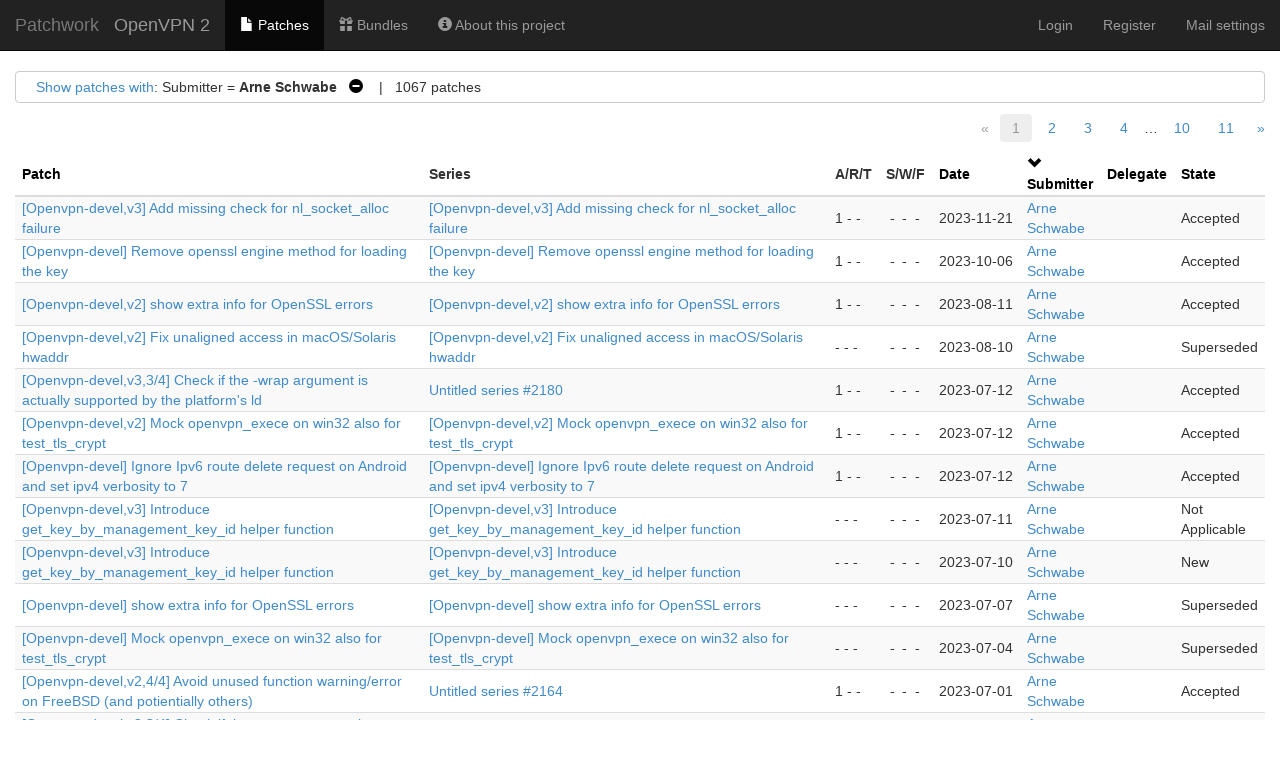

--- FILE ---
content_type: text/html; charset=utf-8
request_url: https://patchwork.openvpn.net/project/openvpn2/list/?submitter=17&state=*&archive=both&param=9&order=submitter
body_size: 93853
content:

<!DOCTYPE html>
<html xmlns="http://www.w3.org/1999/xhtml" lang="en">
 <head>
  <meta http-equiv="Content-Type" content="text/html; charset=UTF-8"/>
  <title>OpenVPN 2 - Patchwork</title>
  <link rel="stylesheet" type="text/css" href="/static/css/bootstrap.min.1999ae14de69.css"/>
  <link rel="stylesheet" type="text/css" href="/static/css/selectize.bootstrap3.5d3fb8271165.css"/>
  <link rel="stylesheet" type="text/css" href="/static/css/style.2951ca37f12e.css"/>
  <script src="/static/js/jquery-1.10.1.min.33d85132f015.js"></script>
  <script src="/static/js/jquery.stickytableheaders.min.f7c636d6c766.js"></script>
  <script src="/static/js/jquery.checkboxes-1.0.6.min.cfa3c7bf5d41.js"></script>
  <!-- IE8 support of HTML5 elements and media queries -->
  <!-- WARNING: Respond.js doesn't work if you view the page via file:// -->
  <!--[if lt IE 9]>
    <script src="https://oss.maxcdn.com/html5shiv/3.7.2/html5shiv.min.js">
    </script>
    <script src="https://oss.maxcdn.com/respond/1.4.2/respond.min.js"></script>
    <script src="http://cdnjs.cloudflare.com/ajax/libs/es5-shim/2.0.8/es5-shim.min.js"></script>
  <![endif]-->
  <script src="/static/js/bootstrap.min.abda843684d0.js"></script>
  <script src="/static/js/selectize.min.7cdaf5b36b90.js"></script>
  <script src="/static/js/clipboard.min.3e5e0fa949e0.js"></script>
  <script>
   $(document).ready(function() {
       new Clipboard(document.querySelectorAll('button.btn-copy'));
   });
  </script>

 </head>
 <body>
  <nav class="navbar navbar-inverse navbar-static-top">
   <div class="container-fluid">
    <div class="navbar-header">
      <button type="button" class="navbar-toggle collapsed" data-toggle="collapse" data-target="#navbar-collapse">
        <span class="sr-only">Toggle navigation</span>
        <span class="icon-bar"></span>
        <span class="icon-bar"></span>
        <span class="icon-bar"></span>
      </button>
      <a class="navbar-brand" href="/">Patchwork</a>
      <span class="navbar-subbrand">
         OpenVPN 2
      </span>
    </div>
    <div class="collapse navbar-collapse" id="navbar-collapse">


      <ul class="nav navbar-nav">
        <li class="active">
          <a href="/project/openvpn2/list/">
            <span class="glyphicon glyphicon-file"></span>
            Patches
          </a>
        </li>
        <li class="">
          <a href="/project/openvpn2/bundles/">
            <span class="glyphicon glyphicon-gift"></span>
            Bundles
          </a>
        </li>
        <li class="">
          <a href="/project/openvpn2/">
            <span class="glyphicon glyphicon-info-sign"></span>
            About this project
          </a>
        </li>
      </ul>


     <ul class="nav navbar-nav navbar-right">

     <li><a href="/user/login/">Login</a></li>
     <li><a href="/register/">Register</a></li>
     <li><a href="/mail/">Mail settings</a></li>

     </ul>
    </div>
   </div>
  </nav>

  <div class="container-fluid">












<script type="text/javascript">
var filterform_displayed = false;
function filter_click()
{
    var form = document.getElementById('filterform');
    if (!form) {
        return;
    }

    if (filterform_displayed) {
        form.style['display'] = 'none';
        filterform_displayed = false;
    } else {
        form.style['display'] = 'block';
        filterform_displayed = true;
    }
}

Selectize.define('enter_key_submit', function (options) {
    var self = this;

    this.onKeyDown = (function (e) {
        var original = self.onKeyDown;

        return function (e) {
            var wasOpened = this.isOpen;
            original.apply(this, arguments);

            if (e.keyCode === 13 &&
                (this.$control_input.val() != '' || !wasOpened))
                self.trigger('submit');
        };
    })();
});

$(document).ready(function() {
    $('#submitter_input').selectize({
        plugins: ['enter_key_submit'],
        maxItems: 1,
        persist: false,
        onInitialize: function() {
            this.on('submit', function() {
                if (!this.items.length)
                    this.$input.val(this.lastValue);
                this.$input.closest('form').submit();
            }, this);
        },


        options: [
            {
                value: "17",
                text: "Arne Schwabe",
            },
        ],
        items: ["17"],


        load: function(query, callback) {
            if (query.length < 4)
                return callback();

            req = $.ajax({
                url: "/submitter/",
                data: {q: query, l: 10},
                error: function() {
                    callback();
                },
                success: function(res) {
                    callback($.map(res, function (obj) {
                        return {value: obj.pk, text: `${obj.name} <${obj.email}>`};
                    }));
                }
            });
        }
    });
});
</script>

<div class="filters">
 <div id="filtersummary">
  <a href="javascript:filter_click()">Show patches with</a>:
 
  
   Submitter = <strong>Arne Schwabe</strong>
    
     <a class="filter-action"
        href="?state=%2A&amp;archive=both&amp;param=9&amp;order=submitter">&nbsp;&nbsp;<span
        class="glyphicon glyphicon-minus-sign"></span></a>
    
   
  
 
 
   &nbsp;&nbsp;&nbsp;|&nbsp;&nbsp;&nbsp;1067
   patches
 
 </div>
 <div id="filterform" style="padding-top: 1em; display: none">
  <form class="form-horizontal" method="get">
   
   
   <div class="form-group">
    <label class="col-sm-2 control-label">Series</label>
    <div class="col-sm-5">
      <input type="text" name="series" id="series_input" class="form-control">
    </div>
   </div>
   
   
   
   <div class="form-group">
    <label class="col-sm-2 control-label">Submitter</label>
    <div class="col-sm-5">
      <input type="text" name="submitter" id="submitter_input" class="form-control">
    </div>
   </div>
   
   
   
   <div class="form-group">
    <label class="col-sm-2 control-label">State</label>
    <div class="col-sm-5">
      <select name="state" class="form-control"><option selected value="*">any</option><option  value="">Action Required</option><option value="1" >New</option><option value="2" >Under Review</option><option value="3" >Accepted</option><option value="4" >Rejected</option><option value="5" >RFC</option><option value="6" >Not Applicable</option><option value="7" >Changes Requested</option><option value="8" >Awaiting Upstream</option><option value="9" >Superseded</option><option value="10" >Deferred</option></select>
    </div>
   </div>
   
   
   
   <div class="form-group">
    <label class="col-sm-2 control-label">Search</label>
    <div class="col-sm-5">
      <input name="q" class="form-control" value="">
    </div>
   </div>
   
   
   
   <div class="form-group">
    <label class="col-sm-2 control-label">Archived</label>
    <div class="col-sm-5">
      <label class="checkbox-inline"> <input type="radio" name="archive"  value="">No</label><label class="checkbox-inline"> <input type="radio" name="archive"  value="true">Yes</label><label class="checkbox-inline"> <input type="radio" name="archive" checked value="both">Both</label>
    </div>
   </div>
   
   
   
   <div class="form-group">
    <label class="col-sm-2 control-label">Delegate</label>
    <div class="col-sm-5">
      <select name="delegate" class="form-control"><option selected value="">------</option><option  value="Nobody">Nobody</option><option  value="3">samuli</option><option  value="4">ordex</option><option  value="5">dazo</option><option  value="6">selvanair</option><option  value="7">syzzer</option><option  value="10">cron2</option><option  value="12">arne</option><option  value="13364">flichtenheld</option><option  value="13363">d12fk</option></select>
    </div>
   </div>
   
   
   <div class="form-group">
    <div class="col-sm-offset-2 col-sm-5">
     <button type="submit" class="btn btn-default">Apply</button>
    </div>
   </div>
  </form>
 </div>
</div>





<div class="paginator">

 <span class="prev-na">&laquo;</span>





  
    <span class="curr" title="Current Page">1</span>
  

  
    <span class="page"><a href="/project/openvpn2/list/?submitter=17&state=*&archive=both&param=submitter&page=2"
     title="Page 2">2</a></span>
  

  
    <span class="page"><a href="/project/openvpn2/list/?submitter=17&state=*&archive=both&param=submitter&page=3"
     title="Page 3">3</a></span>
  

  
    <span class="page"><a href="/project/openvpn2/list/?submitter=17&state=*&archive=both&param=submitter&page=4"
     title="Page 4">4</a></span>
  



        …
 
    <span class="page"><a href="/project/openvpn2/list/?submitter=17&state=*&archive=both&param=submitter&page=10">10</a></span>
 
    <span class="page"><a href="/project/openvpn2/list/?submitter=17&state=*&archive=both&param=submitter&page=11">11</a></span>
 



 <span class="next">
  <a href="/project/openvpn2/list/?submitter=17&state=*&archive=both&param=submitter&page=2"
   title="Next Page">&raquo;</a>
  </span>

</div>







<script type="text/javascript">
$(document).ready(function() {
    $('#patchlist').stickyTableHeaders();

    $('#check-all').change(function(e) {
        if(this.checked) {
            $('#patchlist > tbody').checkboxes('check');
        } else {
            $('#patchlist > tbody').checkboxes('uncheck');
        }
        e.preventDefault();
    });
});
</script>

<form method="post">
<input type="hidden" name="csrfmiddlewaretoken" value="tmkCIBAuB40ErcOdqQtTpvFOX7LfjmfRJ7dQ61ZDGjuODYjk45rAffQDk5GsJ8cE">
<input type="hidden" name="form" value="patchlistform"/>
<input type="hidden" name="project" value="1"/>
<table id="patchlist" class="table table-hover table-extra-condensed table-striped pw-list"
       data-toggle="checkboxes" data-range="true">
 <thead>
  <tr>
   

   

   <th>
    
     
     <a class="colinactive" href="/project/openvpn2/list/?submitter=17&state=*&archive=both&param=submitter&order=name">Patch</a>
     
    
   </th>

   <th>
    <span class="colinactive">Series</span>
   </th>

   <th>
    <span title="Acked-by / Reviewed-by / Tested-by">A/R/T</span>
   </th>

   <th>
    <span title="Success / Warning / Fail">S/W/F</span>
   </th>

   <th>
    
     
     <a class="colinactive" href="/project/openvpn2/list/?submitter=17&state=*&archive=both&param=submitter&order=date">Date</a>
     
    
   </th>

   <th>
    
     <a class="colactive" href="/project/openvpn2/list/?submitter=17&state=*&archive=both&param=submitter&order=-submitter">
      <span class="glyphicon glyphicon-chevron-down"></span>
     </a>
     <a class="colactive" href="/project/openvpn2/list/?submitter=17&state=*&archive=both&param=submitter&order=-submitter">
      Submitter
     </a>
    
   </th>

   <th>
    
     
     <a class="colinactive" href="/project/openvpn2/list/?submitter=17&state=*&archive=both&param=submitter&order=delegate">Delegate</a>
     
    
   </th>

   <th>
    
     
     <a class="colinactive" href="/project/openvpn2/list/?submitter=17&state=*&archive=both&param=submitter&order=state">State</a>
     
    
   </th>

  </tr>
 </thead>

 <tbody>
 
  <tr id="patch_row:3472">
   
   
   <td>
    <a href="/project/openvpn2/patch/20231121170603.886801-1-arne@rfc2549.org/">
     [Openvpn-devel,v3] Add missing check for nl_socket_alloc failure
    </a>
   </td>
   <td>
    
    <a href="?series=2365">
     [Openvpn-devel,v3] Add missing check for nl_socket_alloc failure
    </a>
    
   </td>
   <td class="text-nowrap"><span title="1 Acked-by / 0 Reviewed-by / 0 Tested-by">1 - -</span></td>
   <td class="text-nowrap"><span title="Success / Warning / Fail"><span class="patchlistchecks ">-</span><span class="patchlistchecks ">-</span><span class="patchlistchecks ">-</span></span></td>
   <td class="text-nowrap">2023-11-21</td>
   <td><a href="/project/openvpn2/list/?submitter=17">Arne Schwabe</a></td>
   <td></td>
   <td>Accepted</td>
  </tr>
 
  <tr id="patch_row:3372">
   
   
   <td>
    <a href="/project/openvpn2/patch/20231006111910.3541180-1-arne@rfc2549.org/">
     [Openvpn-devel] Remove openssl engine method for loading the key
    </a>
   </td>
   <td>
    
    <a href="?series=2267">
     [Openvpn-devel] Remove openssl engine method for loading the key
    </a>
    
   </td>
   <td class="text-nowrap"><span title="1 Acked-by / 0 Reviewed-by / 0 Tested-by">1 - -</span></td>
   <td class="text-nowrap"><span title="Success / Warning / Fail"><span class="patchlistchecks ">-</span><span class="patchlistchecks ">-</span><span class="patchlistchecks ">-</span></span></td>
   <td class="text-nowrap">2023-10-06</td>
   <td><a href="/project/openvpn2/list/?submitter=17">Arne Schwabe</a></td>
   <td></td>
   <td>Accepted</td>
  </tr>
 
  <tr id="patch_row:3315">
   
   
   <td>
    <a href="/project/openvpn2/patch/20230811121503.4159089-1-arne@rfc2549.org/">
     [Openvpn-devel,v2] show extra info for OpenSSL errors
    </a>
   </td>
   <td>
    
    <a href="?series=2210">
     [Openvpn-devel,v2] show extra info for OpenSSL errors
    </a>
    
   </td>
   <td class="text-nowrap"><span title="1 Acked-by / 0 Reviewed-by / 0 Tested-by">1 - -</span></td>
   <td class="text-nowrap"><span title="Success / Warning / Fail"><span class="patchlistchecks ">-</span><span class="patchlistchecks ">-</span><span class="patchlistchecks ">-</span></span></td>
   <td class="text-nowrap">2023-08-11</td>
   <td><a href="/project/openvpn2/list/?submitter=17">Arne Schwabe</a></td>
   <td></td>
   <td>Accepted</td>
  </tr>
 
  <tr id="patch_row:3314">
   
   
   <td>
    <a href="/project/openvpn2/patch/20230810140210.4047842-1-arne@rfc2549.org/">
     [Openvpn-devel,v2] Fix unaligned access in macOS/Solaris hwaddr
    </a>
   </td>
   <td>
    
    <a href="?series=2209">
     [Openvpn-devel,v2] Fix unaligned access in macOS/Solaris hwaddr
    </a>
    
   </td>
   <td class="text-nowrap"><span title="0 Acked-by / 0 Reviewed-by / 0 Tested-by">- - -</span></td>
   <td class="text-nowrap"><span title="Success / Warning / Fail"><span class="patchlistchecks ">-</span><span class="patchlistchecks ">-</span><span class="patchlistchecks ">-</span></span></td>
   <td class="text-nowrap">2023-08-10</td>
   <td><a href="/project/openvpn2/list/?submitter=17">Arne Schwabe</a></td>
   <td></td>
   <td>Superseded</td>
  </tr>
 
  <tr id="patch_row:3285">
   
   
   <td>
    <a href="/project/openvpn2/patch/20230712095529.570306-1-arne@rfc2549.org/">
     [Openvpn-devel,v3,3/4] Check if the -wrap argument is actually supported by the platform&#39;s ld
    </a>
   </td>
   <td>
    
    <a href="?series=2180">
     Untitled series #2180
    </a>
    
   </td>
   <td class="text-nowrap"><span title="1 Acked-by / 0 Reviewed-by / 0 Tested-by">1 - -</span></td>
   <td class="text-nowrap"><span title="Success / Warning / Fail"><span class="patchlistchecks ">-</span><span class="patchlistchecks ">-</span><span class="patchlistchecks ">-</span></span></td>
   <td class="text-nowrap">2023-07-12</td>
   <td><a href="/project/openvpn2/list/?submitter=17">Arne Schwabe</a></td>
   <td></td>
   <td>Accepted</td>
  </tr>
 
  <tr id="patch_row:3284">
   
   
   <td>
    <a href="/project/openvpn2/patch/20230712095412.570106-1-arne@rfc2549.org/">
     [Openvpn-devel,v2] Mock openvpn_exece on win32 also for test_tls_crypt
    </a>
   </td>
   <td>
    
    <a href="?series=2179">
     [Openvpn-devel,v2] Mock openvpn_exece on win32 also for test_tls_crypt
    </a>
    
   </td>
   <td class="text-nowrap"><span title="1 Acked-by / 0 Reviewed-by / 0 Tested-by">1 - -</span></td>
   <td class="text-nowrap"><span title="Success / Warning / Fail"><span class="patchlistchecks ">-</span><span class="patchlistchecks ">-</span><span class="patchlistchecks ">-</span></span></td>
   <td class="text-nowrap">2023-07-12</td>
   <td><a href="/project/openvpn2/list/?submitter=17">Arne Schwabe</a></td>
   <td></td>
   <td>Accepted</td>
  </tr>
 
  <tr id="patch_row:3283">
   
   
   <td>
    <a href="/project/openvpn2/patch/20230712094620.569273-1-arne@rfc2549.org/">
     [Openvpn-devel] Ignore Ipv6 route delete request on Android and set ipv4 verbosity to 7
    </a>
   </td>
   <td>
    
    <a href="?series=2178">
     [Openvpn-devel] Ignore Ipv6 route delete request on Android and set ipv4 verbosity to 7
    </a>
    
   </td>
   <td class="text-nowrap"><span title="1 Acked-by / 0 Reviewed-by / 0 Tested-by">1 - -</span></td>
   <td class="text-nowrap"><span title="Success / Warning / Fail"><span class="patchlistchecks ">-</span><span class="patchlistchecks ">-</span><span class="patchlistchecks ">-</span></span></td>
   <td class="text-nowrap">2023-07-12</td>
   <td><a href="/project/openvpn2/list/?submitter=17">Arne Schwabe</a></td>
   <td></td>
   <td>Accepted</td>
  </tr>
 
  <tr id="patch_row:3282">
   
   
   <td>
    <a href="/project/openvpn2/patch/20230711073654.442125-1-arne@rfc2549.org/">
     [Openvpn-devel,v3] Introduce get_key_by_management_key_id helper function
    </a>
   </td>
   <td>
    
    <a href="?series=2177">
     [Openvpn-devel,v3] Introduce get_key_by_management_key_id helper function
    </a>
    
   </td>
   <td class="text-nowrap"><span title="0 Acked-by / 0 Reviewed-by / 0 Tested-by">- - -</span></td>
   <td class="text-nowrap"><span title="Success / Warning / Fail"><span class="patchlistchecks ">-</span><span class="patchlistchecks ">-</span><span class="patchlistchecks ">-</span></span></td>
   <td class="text-nowrap">2023-07-11</td>
   <td><a href="/project/openvpn2/list/?submitter=17">Arne Schwabe</a></td>
   <td></td>
   <td>Not Applicable</td>
  </tr>
 
  <tr id="patch_row:3281">
   
   
   <td>
    <a href="/project/openvpn2/patch/20230710113704.344360-1-arne@rfc2549.org/">
     [Openvpn-devel,v3] Introduce get_key_by_management_key_id helper function
    </a>
   </td>
   <td>
    
    <a href="?series=2176">
     [Openvpn-devel,v3] Introduce get_key_by_management_key_id helper function
    </a>
    
   </td>
   <td class="text-nowrap"><span title="0 Acked-by / 0 Reviewed-by / 0 Tested-by">- - -</span></td>
   <td class="text-nowrap"><span title="Success / Warning / Fail"><span class="patchlistchecks ">-</span><span class="patchlistchecks ">-</span><span class="patchlistchecks ">-</span></span></td>
   <td class="text-nowrap">2023-07-10</td>
   <td><a href="/project/openvpn2/list/?submitter=17">Arne Schwabe</a></td>
   <td></td>
   <td>New</td>
  </tr>
 
  <tr id="patch_row:3278">
   
   
   <td>
    <a href="/project/openvpn2/patch/20230707185811.30132-1-arne@rfc2549.org/">
     [Openvpn-devel] show extra info for OpenSSL errors
    </a>
   </td>
   <td>
    
    <a href="?series=2173">
     [Openvpn-devel] show extra info for OpenSSL errors
    </a>
    
   </td>
   <td class="text-nowrap"><span title="0 Acked-by / 0 Reviewed-by / 0 Tested-by">- - -</span></td>
   <td class="text-nowrap"><span title="Success / Warning / Fail"><span class="patchlistchecks ">-</span><span class="patchlistchecks ">-</span><span class="patchlistchecks ">-</span></span></td>
   <td class="text-nowrap">2023-07-07</td>
   <td><a href="/project/openvpn2/list/?submitter=17">Arne Schwabe</a></td>
   <td></td>
   <td>Superseded</td>
  </tr>
 
  <tr id="patch_row:3272">
   
   
   <td>
    <a href="/project/openvpn2/patch/20230704140805.3851328-1-arne@rfc2549.org/">
     [Openvpn-devel] Mock openvpn_exece on win32 also for test_tls_crypt
    </a>
   </td>
   <td>
    
    <a href="?series=2167">
     [Openvpn-devel] Mock openvpn_exece on win32 also for test_tls_crypt
    </a>
    
   </td>
   <td class="text-nowrap"><span title="0 Acked-by / 0 Reviewed-by / 0 Tested-by">- - -</span></td>
   <td class="text-nowrap"><span title="Success / Warning / Fail"><span class="patchlistchecks ">-</span><span class="patchlistchecks ">-</span><span class="patchlistchecks ">-</span></span></td>
   <td class="text-nowrap">2023-07-04</td>
   <td><a href="/project/openvpn2/list/?submitter=17">Arne Schwabe</a></td>
   <td></td>
   <td>Superseded</td>
  </tr>
 
  <tr id="patch_row:3269">
   
   
   <td>
    <a href="/project/openvpn2/patch/20230701202453.3517822-2-arne@rfc2549.org/">
     [Openvpn-devel,v2,4/4] Avoid unused function warning/error on FreeBSD (and potientially others)
    </a>
   </td>
   <td>
    
    <a href="?series=2164">
     Untitled series #2164
    </a>
    
   </td>
   <td class="text-nowrap"><span title="1 Acked-by / 0 Reviewed-by / 0 Tested-by">1 - -</span></td>
   <td class="text-nowrap"><span title="Success / Warning / Fail"><span class="patchlistchecks ">-</span><span class="patchlistchecks ">-</span><span class="patchlistchecks ">-</span></span></td>
   <td class="text-nowrap">2023-07-01</td>
   <td><a href="/project/openvpn2/list/?submitter=17">Arne Schwabe</a></td>
   <td></td>
   <td>Accepted</td>
  </tr>
 
  <tr id="patch_row:3268">
   
   
   <td>
    <a href="/project/openvpn2/patch/20230701202453.3517822-1-arne@rfc2549.org/">
     [Openvpn-devel,v2,3/4] Check if the -wrap argument is actually supported by the platform&#39;s ld
    </a>
   </td>
   <td>
    
    <a href="?series=2164">
     Untitled series #2164
    </a>
    
   </td>
   <td class="text-nowrap"><span title="0 Acked-by / 0 Reviewed-by / 0 Tested-by">- - -</span></td>
   <td class="text-nowrap"><span title="Success / Warning / Fail"><span class="patchlistchecks ">-</span><span class="patchlistchecks ">-</span><span class="patchlistchecks ">-</span></span></td>
   <td class="text-nowrap">2023-07-01</td>
   <td><a href="/project/openvpn2/list/?submitter=17">Arne Schwabe</a></td>
   <td></td>
   <td>Superseded</td>
  </tr>
 
  <tr id="patch_row:3266">
   
   
   <td>
    <a href="/project/openvpn2/patch/20230701200840.3516314-3-arne@rfc2549.org/">
     [Openvpn-devel,3/3] Add warning for the --show-groups command that some groups are missing
    </a>
   </td>
   <td>
    
    <a href="?series=2163">
     [Openvpn-devel,1/3] Print server temp key details
    </a>
    
   </td>
   <td class="text-nowrap"><span title="0 Acked-by / 0 Reviewed-by / 0 Tested-by">- - -</span></td>
   <td class="text-nowrap"><span title="Success / Warning / Fail"><span class="patchlistchecks ">-</span><span class="patchlistchecks ">-</span><span class="patchlistchecks ">-</span></span></td>
   <td class="text-nowrap">2023-07-01</td>
   <td><a href="/project/openvpn2/list/?submitter=17">Arne Schwabe</a></td>
   <td></td>
   <td>Superseded</td>
  </tr>
 
  <tr id="patch_row:3265">
   
   
   <td>
    <a href="/project/openvpn2/patch/20230701200840.3516314-2-arne@rfc2549.org/">
     [Openvpn-devel,2/3] Print SSL peer signature information in handshake debug details
    </a>
   </td>
   <td>
    
    <a href="?series=2163">
     [Openvpn-devel,1/3] Print server temp key details
    </a>
    
   </td>
   <td class="text-nowrap"><span title="0 Acked-by / 0 Reviewed-by / 0 Tested-by">- - -</span></td>
   <td class="text-nowrap"><span title="Success / Warning / Fail"><span class="patchlistchecks ">-</span><span class="patchlistchecks ">-</span><span class="patchlistchecks ">-</span></span></td>
   <td class="text-nowrap">2023-07-01</td>
   <td><a href="/project/openvpn2/list/?submitter=17">Arne Schwabe</a></td>
   <td></td>
   <td>Superseded</td>
  </tr>
 
  <tr id="patch_row:3267">
   
   
   <td>
    <a href="/project/openvpn2/patch/20230701200840.3516314-1-arne@rfc2549.org/">
     [Openvpn-devel,1/3] Print server temp key details
    </a>
   </td>
   <td>
    
    <a href="?series=2163">
     [Openvpn-devel,1/3] Print server temp key details
    </a>
    
   </td>
   <td class="text-nowrap"><span title="0 Acked-by / 0 Reviewed-by / 0 Tested-by">- - -</span></td>
   <td class="text-nowrap"><span title="Success / Warning / Fail"><span class="patchlistchecks ">-</span><span class="patchlistchecks ">-</span><span class="patchlistchecks ">-</span></span></td>
   <td class="text-nowrap">2023-07-01</td>
   <td><a href="/project/openvpn2/list/?submitter=17">Arne Schwabe</a></td>
   <td></td>
   <td>Superseded</td>
  </tr>
 
  <tr id="patch_row:3260">
   
   
   <td>
    <a href="/project/openvpn2/patch/20230629215611.3292788-6-arne@rfc2549.org/">
     [Openvpn-devel,4/4] Avoid unused function warning/error on FreeBSD
    </a>
   </td>
   <td>
    
    <a href="?series=2160">
     Restore ability to compile on macOS/FreeBSD with Cmake
    </a>
    
   </td>
   <td class="text-nowrap"><span title="0 Acked-by / 0 Reviewed-by / 0 Tested-by">- - -</span></td>
   <td class="text-nowrap"><span title="Success / Warning / Fail"><span class="patchlistchecks ">-</span><span class="patchlistchecks ">-</span><span class="patchlistchecks ">-</span></span></td>
   <td class="text-nowrap">2023-06-29</td>
   <td><a href="/project/openvpn2/list/?submitter=17">Arne Schwabe</a></td>
   <td></td>
   <td>Superseded</td>
  </tr>
 
  <tr id="patch_row:3259">
   
   
   <td>
    <a href="/project/openvpn2/patch/20230629215611.3292788-5-arne@rfc2549.org/">
     [Openvpn-devel,3/4] Check if the -wrap argument is actually supported by the platform&#39;s ld
    </a>
   </td>
   <td>
    
    <a href="?series=2160">
     Restore ability to compile on macOS/FreeBSD with Cmake
    </a>
    
   </td>
   <td class="text-nowrap"><span title="0 Acked-by / 0 Reviewed-by / 0 Tested-by">- - -</span></td>
   <td class="text-nowrap"><span title="Success / Warning / Fail"><span class="patchlistchecks ">-</span><span class="patchlistchecks ">-</span><span class="patchlistchecks ">-</span></span></td>
   <td class="text-nowrap">2023-06-29</td>
   <td><a href="/project/openvpn2/list/?submitter=17">Arne Schwabe</a></td>
   <td></td>
   <td>Superseded</td>
  </tr>
 
  <tr id="patch_row:3263">
   
   
   <td>
    <a href="/project/openvpn2/patch/20230629215611.3292788-4-arne@rfc2549.org/">
     [Openvpn-devel,2/2] Implement using --peer-fingerprint without CA certificates
    </a>
   </td>
   <td>
    
    <a href="?series=2161">
     Untitled series #2161
    </a>
    
   </td>
   <td class="text-nowrap"><span title="0 Acked-by / 0 Reviewed-by / 0 Tested-by">- - -</span></td>
   <td class="text-nowrap"><span title="Success / Warning / Fail"><span class="patchlistchecks ">-</span><span class="patchlistchecks ">-</span><span class="patchlistchecks ">-</span></span></td>
   <td class="text-nowrap">2023-06-29</td>
   <td><a href="/project/openvpn2/list/?submitter=17">Arne Schwabe</a></td>
   <td></td>
   <td>Not Applicable</td>
  </tr>
 
  <tr id="patch_row:3262">
   
   
   <td>
    <a href="/project/openvpn2/patch/20230629215611.3292788-3-arne@rfc2549.org/">
     [Openvpn-devel,2/4,CMake] Only add -Wno-stringop-truncation on supported compilers
    </a>
   </td>
   <td>
    
    <a href="?series=2160">
     Restore ability to compile on macOS/FreeBSD with Cmake
    </a>
    
   </td>
   <td class="text-nowrap"><span title="1 Acked-by / 0 Reviewed-by / 0 Tested-by">1 - -</span></td>
   <td class="text-nowrap"><span title="Success / Warning / Fail"><span class="patchlistchecks ">-</span><span class="patchlistchecks ">-</span><span class="patchlistchecks ">-</span></span></td>
   <td class="text-nowrap">2023-06-29</td>
   <td><a href="/project/openvpn2/list/?submitter=17">Arne Schwabe</a></td>
   <td></td>
   <td>Accepted</td>
  </tr>
 
  <tr id="patch_row:3261">
   
   
   <td>
    <a href="/project/openvpn2/patch/20230629215611.3292788-2-arne@rfc2549.org/">
     [Openvpn-devel,1/4] Do not blindly assume python3 is also the interpreter that runs rst2html
    </a>
   </td>
   <td>
    
    <a href="?series=2160">
     Restore ability to compile on macOS/FreeBSD with Cmake
    </a>
    
   </td>
   <td class="text-nowrap"><span title="1 Acked-by / 0 Reviewed-by / 0 Tested-by">1 - -</span></td>
   <td class="text-nowrap"><span title="Success / Warning / Fail"><span class="patchlistchecks ">-</span><span class="patchlistchecks ">-</span><span class="patchlistchecks ">-</span></span></td>
   <td class="text-nowrap">2023-06-29</td>
   <td><a href="/project/openvpn2/list/?submitter=17">Arne Schwabe</a></td>
   <td></td>
   <td>Accepted</td>
  </tr>
 
  <tr id="patch_row:3258">
   
   
   <td>
    <a href="/project/openvpn2/patch/20230629103953.3238575-1-arne@rfc2549.org/">
     [Openvpn-devel,CMake] Only add -Wno-stringop-truncation on supported compilers
    </a>
   </td>
   <td>
    
    <a href="?series=2159">
     [Openvpn-devel,CMake] Only add -Wno-stringop-truncation on supported compilers
    </a>
    
   </td>
   <td class="text-nowrap"><span title="0 Acked-by / 0 Reviewed-by / 0 Tested-by">- - -</span></td>
   <td class="text-nowrap"><span title="Success / Warning / Fail"><span class="patchlistchecks ">-</span><span class="patchlistchecks ">-</span><span class="patchlistchecks ">-</span></span></td>
   <td class="text-nowrap">2023-06-29</td>
   <td><a href="/project/openvpn2/list/?submitter=17">Arne Schwabe</a></td>
   <td></td>
   <td>Rejected</td>
  </tr>
 
  <tr id="patch_row:3243">
   
   
   <td>
    <a href="/project/openvpn2/patch/20230601102506.4068185-1-arne@rfc2549.org/">
     [Openvpn-devel] Remove key_type argument from generate_key_random
    </a>
   </td>
   <td>
    
    <a href="?series=2152">
     [Openvpn-devel] Remove key_type argument from generate_key_random
    </a>
    
   </td>
   <td class="text-nowrap"><span title="1 Acked-by / 0 Reviewed-by / 0 Tested-by">1 - -</span></td>
   <td class="text-nowrap"><span title="Success / Warning / Fail"><span class="patchlistchecks ">-</span><span class="patchlistchecks ">-</span><span class="patchlistchecks ">-</span></span></td>
   <td class="text-nowrap">2023-06-01</td>
   <td><a href="/project/openvpn2/list/?submitter=17">Arne Schwabe</a></td>
   <td></td>
   <td>Accepted</td>
  </tr>
 
  <tr id="patch_row:3242">
   
   
   <td>
    <a href="/project/openvpn2/patch/20230601095721.4065834-1-arne@rfc2549.org/">
     [Openvpn-devel] Fix use-after-free with EVP_CIPHER_free
    </a>
   </td>
   <td>
    
    <a href="?series=2151">
     [Openvpn-devel] Fix use-after-free with EVP_CIPHER_free
    </a>
    
   </td>
   <td class="text-nowrap"><span title="1 Acked-by / 0 Reviewed-by / 0 Tested-by">1 - -</span></td>
   <td class="text-nowrap"><span title="Success / Warning / Fail"><span class="patchlistchecks ">-</span><span class="patchlistchecks ">-</span><span class="patchlistchecks ">-</span></span></td>
   <td class="text-nowrap">2023-06-01</td>
   <td><a href="/project/openvpn2/list/?submitter=17">Arne Schwabe</a></td>
   <td></td>
   <td>Accepted</td>
  </tr>
 
  <tr id="patch_row:3238">
   
   
   <td>
    <a href="/project/openvpn2/patch/20230524132424.3098475-2-arne@rfc2549.org/">
     [Openvpn-devel,2/2] Implement using --peer-fingerprint without CA certificates
    </a>
   </td>
   <td>
    
    <a href="?series=2147">
     [Openvpn-devel,1/2] Revert commit 423ced962d
    </a>
    
   </td>
   <td class="text-nowrap"><span title="1 Acked-by / 0 Reviewed-by / 0 Tested-by">1 - -</span></td>
   <td class="text-nowrap"><span title="Success / Warning / Fail"><span class="patchlistchecks ">-</span><span class="patchlistchecks ">-</span><span class="patchlistchecks ">-</span></span></td>
   <td class="text-nowrap">2023-05-24</td>
   <td><a href="/project/openvpn2/list/?submitter=17">Arne Schwabe</a></td>
   <td></td>
   <td>Accepted</td>
  </tr>
 
  <tr id="patch_row:3237">
   
   
   <td>
    <a href="/project/openvpn2/patch/20230524132424.3098475-1-arne@rfc2549.org/">
     [Openvpn-devel,1/2] Revert commit 423ced962d
    </a>
   </td>
   <td>
    
    <a href="?series=2147">
     [Openvpn-devel,1/2] Revert commit 423ced962d
    </a>
    
   </td>
   <td class="text-nowrap"><span title="1 Acked-by / 0 Reviewed-by / 0 Tested-by">1 - -</span></td>
   <td class="text-nowrap"><span title="Success / Warning / Fail"><span class="patchlistchecks ">-</span><span class="patchlistchecks ">-</span><span class="patchlistchecks ">-</span></span></td>
   <td class="text-nowrap">2023-05-24</td>
   <td><a href="/project/openvpn2/list/?submitter=17">Arne Schwabe</a></td>
   <td></td>
   <td>Accepted</td>
  </tr>
 
  <tr id="patch_row:3236">
   
   
   <td>
    <a href="/project/openvpn2/patch/20230522101138.2842378-2-arne@rfc2549.org/">
     [Openvpn-devel,v2,2/2] Fix CR_RESPONSE mangaement message using wrong key_id
    </a>
   </td>
   <td>
    
    <a href="?series=2146">
     [Openvpn-devel,v2,1/2] Introduce get_key_by_management_key_id helper function
    </a>
    
   </td>
   <td class="text-nowrap"><span title="0 Acked-by / 0 Reviewed-by / 0 Tested-by">- - -</span></td>
   <td class="text-nowrap"><span title="Success / Warning / Fail"><span class="patchlistchecks ">-</span><span class="patchlistchecks ">-</span><span class="patchlistchecks ">-</span></span></td>
   <td class="text-nowrap">2023-05-22</td>
   <td><a href="/project/openvpn2/list/?submitter=17">Arne Schwabe</a></td>
   <td></td>
   <td>Accepted</td>
  </tr>
 
  <tr id="patch_row:3235">
   
   
   <td>
    <a href="/project/openvpn2/patch/20230522101138.2842378-1-arne@rfc2549.org/">
     [Openvpn-devel,v2,1/2] Introduce get_key_by_management_key_id helper function
    </a>
   </td>
   <td>
    
    <a href="?series=2146">
     [Openvpn-devel,v2,1/2] Introduce get_key_by_management_key_id helper function
    </a>
    
   </td>
   <td class="text-nowrap"><span title="0 Acked-by / 0 Reviewed-by / 0 Tested-by">- - -</span></td>
   <td class="text-nowrap"><span title="Success / Warning / Fail"><span class="patchlistchecks ">-</span><span class="patchlistchecks ">-</span><span class="patchlistchecks ">-</span></span></td>
   <td class="text-nowrap">2023-05-22</td>
   <td><a href="/project/openvpn2/list/?submitter=17">Arne Schwabe</a></td>
   <td></td>
   <td>Superseded</td>
  </tr>
 
  <tr id="patch_row:3234">
   
   
   <td>
    <a href="/project/openvpn2/patch/20230522091231.2837468-1-arne@rfc2549.org/">
     [Openvpn-devel] Print a more user-friendly error when tls-crypt-v2 client auth fails
    </a>
   </td>
   <td>
    
    <a href="?series=2145">
     [Openvpn-devel] Print a more user-friendly error when tls-crypt-v2 client auth fails
    </a>
    
   </td>
   <td class="text-nowrap"><span title="1 Acked-by / 0 Reviewed-by / 0 Tested-by">1 - -</span></td>
   <td class="text-nowrap"><span title="Success / Warning / Fail"><span class="patchlistchecks ">-</span><span class="patchlistchecks ">-</span><span class="patchlistchecks ">-</span></span></td>
   <td class="text-nowrap">2023-05-22</td>
   <td><a href="/project/openvpn2/list/?submitter=17">Arne Schwabe</a></td>
   <td></td>
   <td>Accepted</td>
  </tr>
 
  <tr id="patch_row:3233">
   
   
   <td>
    <a href="/project/openvpn2/patch/20230519132310.2502480-2-arne@rfc2549.org/">
     [Openvpn-devel,2/2] Implement using --peer-fingerprint without CA certificates
    </a>
   </td>
   <td>
    
    <a href="?series=2144">
     [Openvpn-devel,1/2] Remove contribution from Jason A. Donenfeld
    </a>
    
   </td>
   <td class="text-nowrap"><span title="0 Acked-by / 0 Reviewed-by / 0 Tested-by">- - -</span></td>
   <td class="text-nowrap"><span title="Success / Warning / Fail"><span class="patchlistchecks ">-</span><span class="patchlistchecks ">-</span><span class="patchlistchecks ">-</span></span></td>
   <td class="text-nowrap">2023-05-19</td>
   <td><a href="/project/openvpn2/list/?submitter=17">Arne Schwabe</a></td>
   <td></td>
   <td>Superseded</td>
  </tr>
 
  <tr id="patch_row:3232">
   
   
   <td>
    <a href="/project/openvpn2/patch/20230519132310.2502480-1-arne@rfc2549.org/">
     [Openvpn-devel,1/2] Remove contribution from Jason A. Donenfeld
    </a>
   </td>
   <td>
    
    <a href="?series=2144">
     [Openvpn-devel,1/2] Remove contribution from Jason A. Donenfeld
    </a>
    
   </td>
   <td class="text-nowrap"><span title="0 Acked-by / 0 Reviewed-by / 0 Tested-by">- - -</span></td>
   <td class="text-nowrap"><span title="Success / Warning / Fail"><span class="patchlistchecks ">-</span><span class="patchlistchecks ">-</span><span class="patchlistchecks ">-</span></span></td>
   <td class="text-nowrap">2023-05-19</td>
   <td><a href="/project/openvpn2/list/?submitter=17">Arne Schwabe</a></td>
   <td></td>
   <td>Superseded</td>
  </tr>
 
  <tr id="patch_row:3223">
   
   
   <td>
    <a href="/project/openvpn2/patch/20230517110230.2234266-2-arne@rfc2549.org/">
     [Openvpn-devel,2/2] Fix CR_RESPONSE mangaement message using wrong key_id
    </a>
   </td>
   <td>
    
    <a href="?series=2135">
     [Openvpn-devel,1/2] Introduce get_key_by_management_key_id helper function
    </a>
    
   </td>
   <td class="text-nowrap"><span title="0 Acked-by / 0 Reviewed-by / 0 Tested-by">- - -</span></td>
   <td class="text-nowrap"><span title="Success / Warning / Fail"><span class="patchlistchecks ">-</span><span class="patchlistchecks ">-</span><span class="patchlistchecks ">-</span></span></td>
   <td class="text-nowrap">2023-05-17</td>
   <td><a href="/project/openvpn2/list/?submitter=17">Arne Schwabe</a></td>
   <td></td>
   <td>Superseded</td>
  </tr>
 
  <tr id="patch_row:3222">
   
   
   <td>
    <a href="/project/openvpn2/patch/20230517110230.2234266-1-arne@rfc2549.org/">
     [Openvpn-devel,1/2] Introduce get_key_by_management_key_id helper function
    </a>
   </td>
   <td>
    
    <a href="?series=2135">
     [Openvpn-devel,1/2] Introduce get_key_by_management_key_id helper function
    </a>
    
   </td>
   <td class="text-nowrap"><span title="0 Acked-by / 0 Reviewed-by / 0 Tested-by">- - -</span></td>
   <td class="text-nowrap"><span title="Success / Warning / Fail"><span class="patchlistchecks ">-</span><span class="patchlistchecks ">-</span><span class="patchlistchecks ">-</span></span></td>
   <td class="text-nowrap">2023-05-17</td>
   <td><a href="/project/openvpn2/list/?submitter=17">Arne Schwabe</a></td>
   <td></td>
   <td>Superseded</td>
  </tr>
 
  <tr id="patch_row:3219">
   
   
   <td>
    <a href="/project/openvpn2/patch/20230516163401.2101274-1-arne@rfc2549.org/">
     [Openvpn-devel] Fix CR_RESPONSE mangaement message using wrong key_id
    </a>
   </td>
   <td>
    
    <a href="?series=2133">
     [Openvpn-devel] Fix CR_RESPONSE mangaement message using wrong key_id
    </a>
    
   </td>
   <td class="text-nowrap"><span title="0 Acked-by / 0 Reviewed-by / 0 Tested-by">- - -</span></td>
   <td class="text-nowrap"><span title="Success / Warning / Fail"><span class="patchlistchecks ">-</span><span class="patchlistchecks ">-</span><span class="patchlistchecks ">-</span></span></td>
   <td class="text-nowrap">2023-05-16</td>
   <td><a href="/project/openvpn2/list/?submitter=17">Arne Schwabe</a></td>
   <td></td>
   <td>Superseded</td>
  </tr>
 
  <tr id="patch_row:3199">
   
   
   <td>
    <a href="/project/openvpn2/patch/20230430172202.206528-1-arne@rfc2549.org/">
     [Openvpn-devel] Remove unused variable line
    </a>
   </td>
   <td>
    
    <a href="?series=2117">
     [Openvpn-devel] Remove unused variable line
    </a>
    
   </td>
   <td class="text-nowrap"><span title="1 Acked-by / 0 Reviewed-by / 0 Tested-by">1 - -</span></td>
   <td class="text-nowrap"><span title="Success / Warning / Fail"><span class="patchlistchecks ">-</span><span class="patchlistchecks ">-</span><span class="patchlistchecks ">-</span></span></td>
   <td class="text-nowrap">2023-04-30</td>
   <td><a href="/project/openvpn2/list/?submitter=17">Arne Schwabe</a></td>
   <td></td>
   <td>Accepted</td>
  </tr>
 
  <tr id="patch_row:3198">
   
   
   <td>
    <a href="/project/openvpn2/patch/20230426094931.1168078-1-arne@rfc2549.org/">
     [Openvpn-devel,v3] Add Apache2 linking with for new commits
    </a>
   </td>
   <td>
    
    <a href="?series=2116">
     [Openvpn-devel,v3] Add Apache2 linking with for new commits
    </a>
    
   </td>
   <td class="text-nowrap"><span title="1 Acked-by / 0 Reviewed-by / 0 Tested-by">1 - -</span></td>
   <td class="text-nowrap"><span title="Success / Warning / Fail"><span class="patchlistchecks ">-</span><span class="patchlistchecks ">-</span><span class="patchlistchecks ">-</span></span></td>
   <td class="text-nowrap">2023-04-26</td>
   <td><a href="/project/openvpn2/list/?submitter=17">Arne Schwabe</a></td>
   <td></td>
   <td>Accepted</td>
  </tr>
 
  <tr id="patch_row:3197">
   
   
   <td>
    <a href="/project/openvpn2/patch/20230425102109.1041904-1-arne@rfc2549.org/">
     [Openvpn-devel,v2] Add Apache2 linking with for new commits
    </a>
   </td>
   <td>
    
    <a href="?series=2115">
     [Openvpn-devel,v2] Add Apache2 linking with for new commits
    </a>
    
   </td>
   <td class="text-nowrap"><span title="0 Acked-by / 0 Reviewed-by / 0 Tested-by">- - -</span></td>
   <td class="text-nowrap"><span title="Success / Warning / Fail"><span class="patchlistchecks ">-</span><span class="patchlistchecks ">-</span><span class="patchlistchecks ">-</span></span></td>
   <td class="text-nowrap">2023-04-25</td>
   <td><a href="/project/openvpn2/list/?submitter=17">Arne Schwabe</a></td>
   <td></td>
   <td>Superseded</td>
  </tr>
 
  <tr id="patch_row:3196">
   
   
   <td>
    <a href="/project/openvpn2/patch/20230425102021.1041755-1-arne@rfc2549.org/">
     [Openvpn-devel,v2] Add missing check for nl_socket_alloc failure
    </a>
   </td>
   <td>
    
    <a href="?series=2114">
     [Openvpn-devel,v2] Add missing check for nl_socket_alloc failure
    </a>
    
   </td>
   <td class="text-nowrap"><span title="0 Acked-by / 0 Reviewed-by / 0 Tested-by">- - -</span></td>
   <td class="text-nowrap"><span title="Success / Warning / Fail"><span class="patchlistchecks ">-</span><span class="patchlistchecks ">-</span><span class="patchlistchecks ">-</span></span></td>
   <td class="text-nowrap">2023-04-25</td>
   <td><a href="/project/openvpn2/list/?submitter=17">Arne Schwabe</a></td>
   <td></td>
   <td>Not Applicable</td>
  </tr>
 
  <tr id="patch_row:3195">
   
   
   <td>
    <a href="/project/openvpn2/patch/20230421150100.596718-1-arne@rfc2549.org/">
     [Openvpn-devel] Add Apache2 linking with for new commits
    </a>
   </td>
   <td>
    
    <a href="?series=2113">
     [Openvpn-devel] Add Apache2 linking with for new commits
    </a>
    
   </td>
   <td class="text-nowrap"><span title="0 Acked-by / 0 Reviewed-by / 0 Tested-by">- - -</span></td>
   <td class="text-nowrap"><span title="Success / Warning / Fail"><span class="patchlistchecks ">-</span><span class="patchlistchecks ">-</span><span class="patchlistchecks ">-</span></span></td>
   <td class="text-nowrap">2023-04-21</td>
   <td><a href="/project/openvpn2/list/?submitter=17">Arne Schwabe</a></td>
   <td></td>
   <td>Superseded</td>
  </tr>
 
  <tr id="patch_row:3189">
   
   
   <td>
    <a href="/project/openvpn2/patch/20230417134046.81761-1-arne@rfc2549.org/">
     [Openvpn-devel] Fix compile error on TARGET_ANDROID
    </a>
   </td>
   <td>
    
    <a href="?series=2107">
     [Openvpn-devel] Fix compile error on TARGET_ANDROID
    </a>
    
   </td>
   <td class="text-nowrap"><span title="1 Acked-by / 0 Reviewed-by / 0 Tested-by">1 - -</span></td>
   <td class="text-nowrap"><span title="Success / Warning / Fail"><span class="patchlistchecks ">-</span><span class="patchlistchecks ">-</span><span class="patchlistchecks ">-</span></span></td>
   <td class="text-nowrap">2023-04-17</td>
   <td><a href="/project/openvpn2/list/?submitter=17">Arne Schwabe</a></td>
   <td></td>
   <td>Accepted</td>
  </tr>
 
  <tr id="patch_row:3175">
   
   
   <td>
    <a href="/project/openvpn2/patch/20230329124644.1956530-1-arne@rfc2549.org/">
     [Openvpn-devel,v2] Add missing check for nl_socket_alloc failure
    </a>
   </td>
   <td>
    
    <a href="?series=2095">
     [Openvpn-devel,v2] Add missing check for nl_socket_alloc failure
    </a>
    
   </td>
   <td class="text-nowrap"><span title="0 Acked-by / 0 Reviewed-by / 0 Tested-by">- - -</span></td>
   <td class="text-nowrap"><span title="Success / Warning / Fail"><span class="patchlistchecks ">-</span><span class="patchlistchecks ">-</span><span class="patchlistchecks ">-</span></span></td>
   <td class="text-nowrap">2023-03-29</td>
   <td><a href="/project/openvpn2/list/?submitter=17">Arne Schwabe</a></td>
   <td></td>
   <td>Superseded</td>
  </tr>
 
  <tr id="patch_row:3166">
   
   
   <td>
    <a href="/project/openvpn2/patch/20230324121050.1350913-1-arne@rfc2549.org/">
     [Openvpn-devel,v4] Parse compression options and bail out when compression is disabled
    </a>
   </td>
   <td>
    
    <a href="?series=2087">
     [Openvpn-devel,v4] Parse compression options and bail out when compression is disabled
    </a>
    
   </td>
   <td class="text-nowrap"><span title="1 Acked-by / 0 Reviewed-by / 0 Tested-by">1 - -</span></td>
   <td class="text-nowrap"><span title="Success / Warning / Fail"><span class="patchlistchecks ">-</span><span class="patchlistchecks ">-</span><span class="patchlistchecks ">-</span></span></td>
   <td class="text-nowrap">2023-03-24</td>
   <td><a href="/project/openvpn2/list/?submitter=17">Arne Schwabe</a></td>
   <td></td>
   <td>Accepted</td>
  </tr>
 
  <tr id="patch_row:3165">
   
   
   <td>
    <a href="/project/openvpn2/patch/20230324100640.1340535-1-arne@rfc2549.org/">
     [Openvpn-devel,v4] Add &#39;allow-compression stub-only&#39; internally for DCO
    </a>
   </td>
   <td>
    
    <a href="?series=2086">
     [Openvpn-devel,v4] Add &#39;allow-compression stub-only&#39; internally for DCO
    </a>
    
   </td>
   <td class="text-nowrap"><span title="1 Acked-by / 0 Reviewed-by / 0 Tested-by">1 - -</span></td>
   <td class="text-nowrap"><span title="Success / Warning / Fail"><span class="patchlistchecks ">-</span><span class="patchlistchecks ">-</span><span class="patchlistchecks ">-</span></span></td>
   <td class="text-nowrap">2023-03-24</td>
   <td><a href="/project/openvpn2/list/?submitter=17">Arne Schwabe</a></td>
   <td></td>
   <td>Accepted</td>
  </tr>
 
  <tr id="patch_row:3161">
   
   
   <td>
    <a href="/project/openvpn2/patch/20230323170601.1256132-4-arne@rfc2549.org/">
     [Openvpn-devel,v3,4/4] Parse compression options and bail out when compression is disabled
    </a>
   </td>
   <td>
    
    <a href="?series=2084">
     [Openvpn-devel,v3,1/4] Simplify --compress parsing in options.c
    </a>
    
   </td>
   <td class="text-nowrap"><span title="0 Acked-by / 0 Reviewed-by / 0 Tested-by">- - -</span></td>
   <td class="text-nowrap"><span title="Success / Warning / Fail"><span class="patchlistchecks ">-</span><span class="patchlistchecks ">-</span><span class="patchlistchecks ">-</span></span></td>
   <td class="text-nowrap">2023-03-23</td>
   <td><a href="/project/openvpn2/list/?submitter=17">Arne Schwabe</a></td>
   <td></td>
   <td>Changes Requested</td>
  </tr>
 
  <tr id="patch_row:3162">
   
   
   <td>
    <a href="/project/openvpn2/patch/20230323170601.1256132-3-arne@rfc2549.org/">
     [Openvpn-devel,v3,3/4] Add &#39;allow-compression stub-only&#39; internally for DCO
    </a>
   </td>
   <td>
    
    <a href="?series=2084">
     [Openvpn-devel,v3,1/4] Simplify --compress parsing in options.c
    </a>
    
   </td>
   <td class="text-nowrap"><span title="0 Acked-by / 0 Reviewed-by / 0 Tested-by">- - -</span></td>
   <td class="text-nowrap"><span title="Success / Warning / Fail"><span class="patchlistchecks ">-</span><span class="patchlistchecks ">-</span><span class="patchlistchecks ">-</span></span></td>
   <td class="text-nowrap">2023-03-23</td>
   <td><a href="/project/openvpn2/list/?submitter=17">Arne Schwabe</a></td>
   <td></td>
   <td>Changes Requested</td>
  </tr>
 
  <tr id="patch_row:3163">
   
   
   <td>
    <a href="/project/openvpn2/patch/20230323170601.1256132-2-arne@rfc2549.org/">
     [Openvpn-devel,v3,2/4] Refuse connection if server pushes an option contradicting allow-compress
    </a>
   </td>
   <td>
    
    <a href="?series=2084">
     [Openvpn-devel,v3,1/4] Simplify --compress parsing in options.c
    </a>
    
   </td>
   <td class="text-nowrap"><span title="1 Acked-by / 0 Reviewed-by / 0 Tested-by">1 - -</span></td>
   <td class="text-nowrap"><span title="Success / Warning / Fail"><span class="patchlistchecks ">-</span><span class="patchlistchecks ">-</span><span class="patchlistchecks ">-</span></span></td>
   <td class="text-nowrap">2023-03-23</td>
   <td><a href="/project/openvpn2/list/?submitter=17">Arne Schwabe</a></td>
   <td></td>
   <td>Accepted</td>
  </tr>
 
  <tr id="patch_row:3160">
   
   
   <td>
    <a href="/project/openvpn2/patch/20230323170601.1256132-1-arne@rfc2549.org/">
     [Openvpn-devel,v3,1/4] Simplify --compress parsing in options.c
    </a>
   </td>
   <td>
    
    <a href="?series=2084">
     [Openvpn-devel,v3,1/4] Simplify --compress parsing in options.c
    </a>
    
   </td>
   <td class="text-nowrap"><span title="1 Acked-by / 0 Reviewed-by / 0 Tested-by">1 - -</span></td>
   <td class="text-nowrap"><span title="Success / Warning / Fail"><span class="patchlistchecks ">-</span><span class="patchlistchecks ">-</span><span class="patchlistchecks ">-</span></span></td>
   <td class="text-nowrap">2023-03-23</td>
   <td><a href="/project/openvpn2/list/?submitter=17">Arne Schwabe</a></td>
   <td></td>
   <td>Accepted</td>
  </tr>
 
  <tr id="patch_row:3152">
   
   
   <td>
    <a href="/project/openvpn2/patch/20230322161333.1134510-1-arne@rfc2549.org/">
     [Openvpn-devel,v2] Add &#39;allow-compression stub-only and refuse framing with &#39;allow-compression no&#39;
    </a>
   </td>
   <td>
    
    <a href="?series=2078">
     [Openvpn-devel,v2] Add &#39;allow-compression stub-only and refuse framing with &#39;allow-compression no&#39;
    </a>
    
   </td>
   <td class="text-nowrap"><span title="0 Acked-by / 0 Reviewed-by / 0 Tested-by">- - -</span></td>
   <td class="text-nowrap"><span title="Success / Warning / Fail"><span class="patchlistchecks ">-</span><span class="patchlistchecks ">-</span><span class="patchlistchecks ">-</span></span></td>
   <td class="text-nowrap">2023-03-22</td>
   <td><a href="/project/openvpn2/list/?submitter=17">Arne Schwabe</a></td>
   <td></td>
   <td>Superseded</td>
  </tr>
 
  <tr id="patch_row:3141">
   
   
   <td>
    <a href="/project/openvpn2/patch/20230320165538.902965-1-arne@rfc2549.org/">
     [Openvpn-devel,v2] Improve description of compat-mode
    </a>
   </td>
   <td>
    
    <a href="?series=2067">
     [Openvpn-devel,v2] Improve description of compat-mode
    </a>
    
   </td>
   <td class="text-nowrap"><span title="1 Acked-by / 0 Reviewed-by / 0 Tested-by">1 - -</span></td>
   <td class="text-nowrap"><span title="Success / Warning / Fail"><span class="patchlistchecks ">-</span><span class="patchlistchecks ">-</span><span class="patchlistchecks ">-</span></span></td>
   <td class="text-nowrap">2023-03-20</td>
   <td><a href="/project/openvpn2/list/?submitter=17">Arne Schwabe</a></td>
   <td></td>
   <td>Accepted</td>
  </tr>
 
  <tr id="patch_row:3137">
   
   
   <td>
    <a href="/project/openvpn2/patch/20230315195512.323070-1-arne@rfc2549.org/">
     [Openvpn-devel,v3] Fix memory leaks in HMAC initial packet id
    </a>
   </td>
   <td>
    
    <a href="?series=2063">
     [Openvpn-devel,v3] Fix memory leaks in HMAC initial packet id
    </a>
    
   </td>
   <td class="text-nowrap"><span title="1 Acked-by / 0 Reviewed-by / 0 Tested-by">1 - -</span></td>
   <td class="text-nowrap"><span title="Success / Warning / Fail"><span class="patchlistchecks ">-</span><span class="patchlistchecks ">-</span><span class="patchlistchecks ">-</span></span></td>
   <td class="text-nowrap">2023-03-15</td>
   <td><a href="/project/openvpn2/list/?submitter=17">Arne Schwabe</a></td>
   <td></td>
   <td>Accepted</td>
  </tr>
 
  <tr id="patch_row:3136">
   
   
   <td>
    <a href="/project/openvpn2/patch/20230315150420.298988-1-arne@rfc2549.org/">
     [Openvpn-devel,v2] Fix memory leaks in HMAC initial packet id
    </a>
   </td>
   <td>
    
    <a href="?series=2062">
     [Openvpn-devel,v2] Fix memory leaks in HMAC initial packet id
    </a>
    
   </td>
   <td class="text-nowrap"><span title="0 Acked-by / 0 Reviewed-by / 0 Tested-by">- - -</span></td>
   <td class="text-nowrap"><span title="Success / Warning / Fail"><span class="patchlistchecks ">-</span><span class="patchlistchecks ">-</span><span class="patchlistchecks ">-</span></span></td>
   <td class="text-nowrap">2023-03-15</td>
   <td><a href="/project/openvpn2/list/?submitter=17">Arne Schwabe</a></td>
   <td></td>
   <td>Changes Requested</td>
  </tr>
 
  <tr id="patch_row:3130">
   
   
   <td>
    <a href="/project/openvpn2/patch/20230314144854.182110-2-arne@rfc2549.org/">
     [Openvpn-devel,2/2] Fix memory leaks in dco open tun
    </a>
   </td>
   <td>
    
    <a href="?series=2059">
     [Openvpn-devel,1/2] Fix memory leaks in HMAC initial packet id
    </a>
    
   </td>
   <td class="text-nowrap"><span title="1 Acked-by / 0 Reviewed-by / 0 Tested-by">1 - -</span></td>
   <td class="text-nowrap"><span title="Success / Warning / Fail"><span class="patchlistchecks ">-</span><span class="patchlistchecks ">-</span><span class="patchlistchecks ">-</span></span></td>
   <td class="text-nowrap">2023-03-14</td>
   <td><a href="/project/openvpn2/list/?submitter=17">Arne Schwabe</a></td>
   <td></td>
   <td>Accepted</td>
  </tr>
 
  <tr id="patch_row:3129">
   
   
   <td>
    <a href="/project/openvpn2/patch/20230314144854.182110-1-arne@rfc2549.org/">
     [Openvpn-devel,1/2] Fix memory leaks in HMAC initial packet id
    </a>
   </td>
   <td>
    
    <a href="?series=2059">
     [Openvpn-devel,1/2] Fix memory leaks in HMAC initial packet id
    </a>
    
   </td>
   <td class="text-nowrap"><span title="0 Acked-by / 0 Reviewed-by / 0 Tested-by">- - -</span></td>
   <td class="text-nowrap"><span title="Success / Warning / Fail"><span class="patchlistchecks ">-</span><span class="patchlistchecks ">-</span><span class="patchlistchecks ">-</span></span></td>
   <td class="text-nowrap">2023-03-14</td>
   <td><a href="/project/openvpn2/list/?submitter=17">Arne Schwabe</a></td>
   <td></td>
   <td>Superseded</td>
  </tr>
 
  <tr id="patch_row:3128">
   
   
   <td>
    <a href="/project/openvpn2/patch/20230314130931.173992-1-arne@rfc2549.org/">
     [Openvpn-devel,v3] Fix memory leaks in HMAC initial packet id and dco open tun
    </a>
   </td>
   <td>
    
    <a href="?series=2058">
     [Openvpn-devel,v3] Fix memory leaks in HMAC initial packet id and dco open tun
    </a>
    
   </td>
   <td class="text-nowrap"><span title="0 Acked-by / 0 Reviewed-by / 0 Tested-by">- - -</span></td>
   <td class="text-nowrap"><span title="Success / Warning / Fail"><span class="patchlistchecks ">-</span><span class="patchlistchecks ">-</span><span class="patchlistchecks ">-</span></span></td>
   <td class="text-nowrap">2023-03-14</td>
   <td><a href="/project/openvpn2/list/?submitter=17">Arne Schwabe</a></td>
   <td></td>
   <td>Superseded</td>
  </tr>
 
  <tr id="patch_row:3126">
   
   
   <td>
    <a href="/project/openvpn2/patch/20230313134233.60335-1-arne@rfc2549.org/">
     [Openvpn-devel,v2] Fix memory leaks in HMAC initial packet id and dco open tun
    </a>
   </td>
   <td>
    
    <a href="?series=2056">
     [Openvpn-devel,v2] Fix memory leaks in HMAC initial packet id and dco open tun
    </a>
    
   </td>
   <td class="text-nowrap"><span title="0 Acked-by / 0 Reviewed-by / 0 Tested-by">- - -</span></td>
   <td class="text-nowrap"><span title="Success / Warning / Fail"><span class="patchlistchecks ">-</span><span class="patchlistchecks ">-</span><span class="patchlistchecks ">-</span></span></td>
   <td class="text-nowrap">2023-03-13</td>
   <td><a href="/project/openvpn2/list/?submitter=17">Arne Schwabe</a></td>
   <td></td>
   <td>Rejected</td>
  </tr>
 
  <tr id="patch_row:3125">
   
   
   <td>
    <a href="/project/openvpn2/patch/20230313133323.59367-1-arne@rfc2549.org/">
     [Openvpn-devel] Fix memory leaks in HMAC initial packet id and dco open tun
    </a>
   </td>
   <td>
    
    <a href="?series=2055">
     [Openvpn-devel] Fix memory leaks in HMAC initial packet id and dco open tun
    </a>
    
   </td>
   <td class="text-nowrap"><span title="0 Acked-by / 0 Reviewed-by / 0 Tested-by">- - -</span></td>
   <td class="text-nowrap"><span title="Success / Warning / Fail"><span class="patchlistchecks ">-</span><span class="patchlistchecks ">-</span><span class="patchlistchecks ">-</span></span></td>
   <td class="text-nowrap">2023-03-13</td>
   <td><a href="/project/openvpn2/list/?submitter=17">Arne Schwabe</a></td>
   <td></td>
   <td>Superseded</td>
  </tr>
 
  <tr id="patch_row:3115">
   
   
   <td>
    <a href="/project/openvpn2/patch/20230309120031.3780130-1-arne@rfc2549.org/">
     [Openvpn-devel] Ensure n = 2 is set in key2 structer in tls_crypt_v2_unwrap_client_key
    </a>
   </td>
   <td>
    
    <a href="?series=2047">
     [Openvpn-devel] Ensure n = 2 is set in key2 structer in tls_crypt_v2_unwrap_client_key
    </a>
    
   </td>
   <td class="text-nowrap"><span title="1 Acked-by / 0 Reviewed-by / 0 Tested-by">1 - -</span></td>
   <td class="text-nowrap"><span title="Success / Warning / Fail"><span class="patchlistchecks ">-</span><span class="patchlistchecks ">-</span><span class="patchlistchecks ">-</span></span></td>
   <td class="text-nowrap">2023-03-09</td>
   <td><a href="/project/openvpn2/list/?submitter=17">Arne Schwabe</a></td>
   <td></td>
   <td>Accepted</td>
  </tr>
 
  <tr id="patch_row:3111">
   
   
   <td>
    <a href="/project/openvpn2/patch/20230308151945.3670151-1-arne@rfc2549.org/">
     [Openvpn-devel] Set netlink socket to be non-blocking
    </a>
   </td>
   <td>
    
    <a href="?series=2043">
     [Openvpn-devel] Set netlink socket to be non-blocking
    </a>
    
   </td>
   <td class="text-nowrap"><span title="1 Acked-by / 0 Reviewed-by / 0 Tested-by">1 - -</span></td>
   <td class="text-nowrap"><span title="Success / Warning / Fail"><span class="patchlistchecks ">-</span><span class="patchlistchecks ">-</span><span class="patchlistchecks ">-</span></span></td>
   <td class="text-nowrap">2023-03-08</td>
   <td><a href="/project/openvpn2/list/?submitter=17">Arne Schwabe</a></td>
   <td></td>
   <td>Accepted</td>
  </tr>
 
  <tr id="patch_row:3108">
   
   
   <td>
    <a href="/project/openvpn2/patch/20230307235737.3595130-1-arne@rfc2549.org/">
     [Openvpn-devel] Avoid warning about missing braces when initialising key struct
    </a>
   </td>
   <td>
    
    <a href="?series=2040">
     [Openvpn-devel] Avoid warning about missing braces when initialising key struct
    </a>
    
   </td>
   <td class="text-nowrap"><span title="0 Acked-by / 0 Reviewed-by / 0 Tested-by">- - -</span></td>
   <td class="text-nowrap"><span title="Success / Warning / Fail"><span class="patchlistchecks ">-</span><span class="patchlistchecks ">-</span><span class="patchlistchecks ">-</span></span></td>
   <td class="text-nowrap">2023-03-07</td>
   <td><a href="/project/openvpn2/list/?submitter=17">Arne Schwabe</a></td>
   <td></td>
   <td>Superseded</td>
  </tr>
 
  <tr id="patch_row:3107">
   
   
   <td>
    <a href="/project/openvpn2/patch/20230307150233.3551436-1-arne@rfc2549.org/">
     [Openvpn-devel,v8] Dynamic tls-crypt for secure soft_reset/session renegotiation
    </a>
   </td>
   <td>
    
    <a href="?series=2039">
     [Openvpn-devel,v8] Dynamic tls-crypt for secure soft_reset/session renegotiation
    </a>
    
   </td>
   <td class="text-nowrap"><span title="0 Acked-by / 0 Reviewed-by / 0 Tested-by">- - -</span></td>
   <td class="text-nowrap"><span title="Success / Warning / Fail"><span class="patchlistchecks ">-</span><span class="patchlistchecks ">-</span><span class="patchlistchecks ">-</span></span></td>
   <td class="text-nowrap">2023-03-07</td>
   <td><a href="/project/openvpn2/list/?submitter=17">Arne Schwabe</a></td>
   <td></td>
   <td>Accepted</td>
  </tr>
 
  <tr id="patch_row:3101">
   
   
   <td>
    <a href="/project/openvpn2/patch/20230301135353.2811069-2-arne@rfc2549.org/">
     [Openvpn-devel,2/2] Make sending plain text control message session aware
    </a>
   </td>
   <td>
    
    <a href="?series=2035">
     [Openvpn-devel,1/2] Use key_state instead of multi for tls_send_payload parameter
    </a>
    
   </td>
   <td class="text-nowrap"><span title="1 Acked-by / 0 Reviewed-by / 0 Tested-by">1 - -</span></td>
   <td class="text-nowrap"><span title="Success / Warning / Fail"><span class="patchlistchecks ">-</span><span class="patchlistchecks ">-</span><span class="patchlistchecks ">-</span></span></td>
   <td class="text-nowrap">2023-03-01</td>
   <td><a href="/project/openvpn2/list/?submitter=17">Arne Schwabe</a></td>
   <td></td>
   <td>Accepted</td>
  </tr>
 
  <tr id="patch_row:3102">
   
   
   <td>
    <a href="/project/openvpn2/patch/20230301135353.2811069-1-arne@rfc2549.org/">
     [Openvpn-devel,1/2] Use key_state instead of multi for tls_send_payload parameter
    </a>
   </td>
   <td>
    
    <a href="?series=2035">
     [Openvpn-devel,1/2] Use key_state instead of multi for tls_send_payload parameter
    </a>
    
   </td>
   <td class="text-nowrap"><span title="1 Acked-by / 0 Reviewed-by / 0 Tested-by">1 - -</span></td>
   <td class="text-nowrap"><span title="Success / Warning / Fail"><span class="patchlistchecks ">-</span><span class="patchlistchecks ">-</span><span class="patchlistchecks ">-</span></span></td>
   <td class="text-nowrap">2023-03-01</td>
   <td><a href="/project/openvpn2/list/?submitter=17">Arne Schwabe</a></td>
   <td></td>
   <td>Accepted</td>
  </tr>
 
  <tr id="patch_row:3100">
   
   
   <td>
    <a href="/project/openvpn2/patch/20230301134455.2810114-1-arne@rfc2549.org/">
     [Openvpn-devel] Only update frame calculation if we have a valid link sockets
    </a>
   </td>
   <td>
    
    <a href="?series=2034">
     [Openvpn-devel] Only update frame calculation if we have a valid link sockets
    </a>
    
   </td>
   <td class="text-nowrap"><span title="1 Acked-by / 0 Reviewed-by / 0 Tested-by">1 - -</span></td>
   <td class="text-nowrap"><span title="Success / Warning / Fail"><span class="patchlistchecks ">-</span><span class="patchlistchecks ">-</span><span class="patchlistchecks ">-</span></span></td>
   <td class="text-nowrap">2023-03-01</td>
   <td><a href="/project/openvpn2/list/?submitter=17">Arne Schwabe</a></td>
   <td></td>
   <td>Accepted</td>
  </tr>
 
  <tr id="patch_row:3099">
   
   
   <td>
    <a href="/project/openvpn2/patch/20230301134449.2810039-1-arne@rfc2549.org/">
     [Openvpn-devel] Improve description of compat-mode
    </a>
   </td>
   <td>
    
    <a href="?series=2033">
     [Openvpn-devel] Improve description of compat-mode
    </a>
    
   </td>
   <td class="text-nowrap"><span title="0 Acked-by / 0 Reviewed-by / 0 Tested-by">- - -</span></td>
   <td class="text-nowrap"><span title="Success / Warning / Fail"><span class="patchlistchecks ">-</span><span class="patchlistchecks ">-</span><span class="patchlistchecks ">-</span></span></td>
   <td class="text-nowrap">2023-03-01</td>
   <td><a href="/project/openvpn2/list/?submitter=17">Arne Schwabe</a></td>
   <td></td>
   <td>Superseded</td>
  </tr>
 
  <tr id="patch_row:3094">
   
   
   <td>
    <a href="/project/openvpn2/patch/20230227125023.2561379-3-arne@rfc2549.org/">
     [Openvpn-devel,3/3] Prefer OpenSSL&#39;s SIPHASH implementation when available
    </a>
   </td>
   <td>
    
    <a href="?series=2029">
     [Openvpn-devel,1/3] Add siphash reference implementation
    </a>
    
   </td>
   <td class="text-nowrap"><span title="0 Acked-by / 0 Reviewed-by / 0 Tested-by">- - -</span></td>
   <td class="text-nowrap"><span title="Success / Warning / Fail"><span class="patchlistchecks ">-</span><span class="patchlistchecks ">-</span><span class="patchlistchecks ">-</span></span></td>
   <td class="text-nowrap">2023-02-27</td>
   <td><a href="/project/openvpn2/list/?submitter=17">Arne Schwabe</a></td>
   <td></td>
   <td>Superseded</td>
  </tr>
 
  <tr id="patch_row:3092">
   
   
   <td>
    <a href="/project/openvpn2/patch/20230227125023.2561379-2-arne@rfc2549.org/">
     [Openvpn-devel,2/3] Implement initial packet reflection protection using bloom filter
    </a>
   </td>
   <td>
    
    <a href="?series=2029">
     [Openvpn-devel,1/3] Add siphash reference implementation
    </a>
    
   </td>
   <td class="text-nowrap"><span title="0 Acked-by / 0 Reviewed-by / 0 Tested-by">- - -</span></td>
   <td class="text-nowrap"><span title="Success / Warning / Fail"><span class="patchlistchecks ">-</span><span class="patchlistchecks ">-</span><span class="patchlistchecks ">-</span></span></td>
   <td class="text-nowrap">2023-02-27</td>
   <td><a href="/project/openvpn2/list/?submitter=17">Arne Schwabe</a></td>
   <td></td>
   <td>Superseded</td>
  </tr>
 
  <tr id="patch_row:3093">
   
   
   <td>
    <a href="/project/openvpn2/patch/20230227125023.2561379-1-arne@rfc2549.org/">
     [Openvpn-devel,1/3] Add siphash reference implementation
    </a>
   </td>
   <td>
    
    <a href="?series=2029">
     [Openvpn-devel,1/3] Add siphash reference implementation
    </a>
    
   </td>
   <td class="text-nowrap"><span title="0 Acked-by / 0 Reviewed-by / 0 Tested-by">- - -</span></td>
   <td class="text-nowrap"><span title="Success / Warning / Fail"><span class="patchlistchecks ">-</span><span class="patchlistchecks ">-</span><span class="patchlistchecks ">-</span></span></td>
   <td class="text-nowrap">2023-02-27</td>
   <td><a href="/project/openvpn2/list/?submitter=17">Arne Schwabe</a></td>
   <td></td>
   <td>Superseded</td>
  </tr>
 
  <tr id="patch_row:3090">
   
   
   <td>
    <a href="/project/openvpn2/patch/20230220131424.1749736-1-arne@rfc2549.org/">
     [Openvpn-devel] Exit if a proper message instead of segfault on Android without management
    </a>
   </td>
   <td>
    
    <a href="?series=2027">
     [Openvpn-devel] Exit if a proper message instead of segfault on Android without management
    </a>
    
   </td>
   <td class="text-nowrap"><span title="1 Acked-by / 0 Reviewed-by / 0 Tested-by">1 - -</span></td>
   <td class="text-nowrap"><span title="Success / Warning / Fail"><span class="patchlistchecks ">-</span><span class="patchlistchecks ">-</span><span class="patchlistchecks ">-</span></span></td>
   <td class="text-nowrap">2023-02-20</td>
   <td><a href="/project/openvpn2/list/?submitter=17">Arne Schwabe</a></td>
   <td></td>
   <td>Accepted</td>
  </tr>
 
  <tr id="patch_row:3081">
   
   
   <td>
    <a href="/project/openvpn2/patch/20230214135658.1034787-1-arne@rfc2549.org/">
     [Openvpn-devel] Add missing check for nl_socket_alloc failure
    </a>
   </td>
   <td>
    
    <a href="?series=2018">
     [Openvpn-devel] Add missing check for nl_socket_alloc failure
    </a>
    
   </td>
   <td class="text-nowrap"><span title="0 Acked-by / 0 Reviewed-by / 0 Tested-by">- - -</span></td>
   <td class="text-nowrap"><span title="Success / Warning / Fail"><span class="patchlistchecks ">-</span><span class="patchlistchecks ">-</span><span class="patchlistchecks ">-</span></span></td>
   <td class="text-nowrap">2023-02-14</td>
   <td><a href="/project/openvpn2/list/?submitter=17">Arne Schwabe</a></td>
   <td></td>
   <td>Changes Requested</td>
  </tr>
 
  <tr id="patch_row:3080">
   
   
   <td>
    <a href="/project/openvpn2/patch/20230214134323.1033590-1-arne@rfc2549.org/">
     [Openvpn-devel] Use proper print format/casting when converting msg_channel handle
    </a>
   </td>
   <td>
    
    <a href="?series=2017">
     [Openvpn-devel] Use proper print format/casting when converting msg_channel handle
    </a>
    
   </td>
   <td class="text-nowrap"><span title="1 Acked-by / 0 Reviewed-by / 0 Tested-by">1 - -</span></td>
   <td class="text-nowrap"><span title="Success / Warning / Fail"><span class="patchlistchecks ">-</span><span class="patchlistchecks ">-</span><span class="patchlistchecks ">-</span></span></td>
   <td class="text-nowrap">2023-02-14</td>
   <td><a href="/project/openvpn2/list/?submitter=17">Arne Schwabe</a></td>
   <td></td>
   <td>Accepted</td>
  </tr>
 
  <tr id="patch_row:3079">
   
   
   <td>
    <a href="/project/openvpn2/patch/20230214112044.1021962-1-arne@rfc2549.org/">
     [Openvpn-devel,v2,4/4] Reduce initialisation spam from verb &lt;= 3 and print summary instead
    </a>
   </td>
   <td>
    
    <a href="?series=2016">
     Untitled series #2016
    </a>
    
   </td>
   <td class="text-nowrap"><span title="1 Acked-by / 0 Reviewed-by / 0 Tested-by">1 - -</span></td>
   <td class="text-nowrap"><span title="Success / Warning / Fail"><span class="patchlistchecks ">-</span><span class="patchlistchecks ">-</span><span class="patchlistchecks ">-</span></span></td>
   <td class="text-nowrap">2023-02-14</td>
   <td><a href="/project/openvpn2/list/?submitter=17">Arne Schwabe</a></td>
   <td></td>
   <td>Accepted</td>
  </tr>
 
  <tr id="patch_row:3074">
   
   
   <td>
    <a href="/project/openvpn2/patch/20230210142712.572303-9-arne@rfc2549.org/">
     [Openvpn-devel,v2,5/5] Add building unit tests with mingw to github actions
    </a>
   </td>
   <td>
    
    <a href="?series=2012">
     Collections of miscellenaous patches
    </a>
    
   </td>
   <td class="text-nowrap"><span title="0 Acked-by / 0 Reviewed-by / 0 Tested-by">- - -</span></td>
   <td class="text-nowrap"><span title="Success / Warning / Fail"><span class="patchlistchecks ">-</span><span class="patchlistchecks ">-</span><span class="patchlistchecks ">-</span></span></td>
   <td class="text-nowrap">2023-02-10</td>
   <td><a href="/project/openvpn2/list/?submitter=17">Arne Schwabe</a></td>
   <td></td>
   <td>Rejected</td>
  </tr>
 
  <tr id="patch_row:3077">
   
   
   <td>
    <a href="/project/openvpn2/patch/20230210142712.572303-8-arne@rfc2549.org/">
     [Openvpn-devel,4/4] Reduce initialisation spam from verb &lt;= 3 and print summary instead
    </a>
   </td>
   <td>
    
    <a href="?series=2012">
     Collections of miscellenaous patches
    </a>
    
   </td>
   <td class="text-nowrap"><span title="0 Acked-by / 0 Reviewed-by / 0 Tested-by">- - -</span></td>
   <td class="text-nowrap"><span title="Success / Warning / Fail"><span class="patchlistchecks ">-</span><span class="patchlistchecks ">-</span><span class="patchlistchecks ">-</span></span></td>
   <td class="text-nowrap">2023-02-10</td>
   <td><a href="/project/openvpn2/list/?submitter=17">Arne Schwabe</a></td>
   <td></td>
   <td>Superseded</td>
  </tr>
 
  <tr id="patch_row:3071">
   
   
   <td>
    <a href="/project/openvpn2/patch/20230210142712.572303-7-arne@rfc2549.org/">
     [Openvpn-devel,3/4] Revise the cipher negotiation about OpenVPN3 in the man page
    </a>
   </td>
   <td>
    
    <a href="?series=2012">
     Collections of miscellenaous patches
    </a>
    
   </td>
   <td class="text-nowrap"><span title="1 Acked-by / 0 Reviewed-by / 0 Tested-by">1 - -</span></td>
   <td class="text-nowrap"><span title="Success / Warning / Fail"><span class="patchlistchecks ">-</span><span class="patchlistchecks ">-</span><span class="patchlistchecks ">-</span></span></td>
   <td class="text-nowrap">2023-02-10</td>
   <td><a href="/project/openvpn2/list/?submitter=17">Arne Schwabe</a></td>
   <td></td>
   <td>Accepted</td>
  </tr>
 
  <tr id="patch_row:3072">
   
   
   <td>
    <a href="/project/openvpn2/patch/20230210142712.572303-6-arne@rfc2549.org/">
     [Openvpn-devel,2/4] Update the last sections in the man page to a be a bit less outdated
    </a>
   </td>
   <td>
    
    <a href="?series=2012">
     Collections of miscellenaous patches
    </a>
    
   </td>
   <td class="text-nowrap"><span title="1 Acked-by / 0 Reviewed-by / 0 Tested-by">1 - -</span></td>
   <td class="text-nowrap"><span title="Success / Warning / Fail"><span class="patchlistchecks ">-</span><span class="patchlistchecks ">-</span><span class="patchlistchecks ">-</span></span></td>
   <td class="text-nowrap">2023-02-10</td>
   <td><a href="/project/openvpn2/list/?submitter=17">Arne Schwabe</a></td>
   <td></td>
   <td>Accepted</td>
  </tr>
 
  <tr id="patch_row:3076">
   
   
   <td>
    <a href="/project/openvpn2/patch/20230210142712.572303-5-arne@rfc2549.org/">
     [Openvpn-devel,2/2] Add debug output for sent IV variables in client mode with verb 7
    </a>
   </td>
   <td>
    
    <a href="?series=2014">
     Untitled series #2014
    </a>
    
   </td>
   <td class="text-nowrap"><span title="0 Acked-by / 0 Reviewed-by / 0 Tested-by">- - -</span></td>
   <td class="text-nowrap"><span title="Success / Warning / Fail"><span class="patchlistchecks ">-</span><span class="patchlistchecks ">-</span><span class="patchlistchecks ">-</span></span></td>
   <td class="text-nowrap">2023-02-10</td>
   <td><a href="/project/openvpn2/list/?submitter=17">Arne Schwabe</a></td>
   <td></td>
   <td>Rejected</td>
  </tr>
 
  <tr id="patch_row:3073">
   
   
   <td>
    <a href="/project/openvpn2/patch/20230210142712.572303-4-arne@rfc2549.org/">
     [Openvpn-devel] Fix LibreSSL not building in Github Actions
    </a>
   </td>
   <td>
    
    <a href="?series=2013">
     [Openvpn-devel] Fix LibreSSL not building in Github Actions
    </a>
    
   </td>
   <td class="text-nowrap"><span title="0 Acked-by / 0 Reviewed-by / 0 Tested-by">- - -</span></td>
   <td class="text-nowrap"><span title="Success / Warning / Fail"><span class="patchlistchecks ">-</span><span class="patchlistchecks ">-</span><span class="patchlistchecks ">-</span></span></td>
   <td class="text-nowrap">2023-02-10</td>
   <td><a href="/project/openvpn2/list/?submitter=17">Arne Schwabe</a></td>
   <td></td>
   <td>Not Applicable</td>
  </tr>
 
  <tr id="patch_row:3075">
   
   
   <td>
    <a href="/project/openvpn2/patch/20230210142712.572303-3-arne@rfc2549.org/">
     [Openvpn-devel,1/4] Combine extra_tun/frame parameter of frame_calculate_payload_overhead
    </a>
   </td>
   <td>
    
    <a href="?series=2012">
     Collections of miscellenaous patches
    </a>
    
   </td>
   <td class="text-nowrap"><span title="1 Acked-by / 0 Reviewed-by / 0 Tested-by">1 - -</span></td>
   <td class="text-nowrap"><span title="Success / Warning / Fail"><span class="patchlistchecks ">-</span><span class="patchlistchecks ">-</span><span class="patchlistchecks ">-</span></span></td>
   <td class="text-nowrap">2023-02-10</td>
   <td><a href="/project/openvpn2/list/?submitter=17">Arne Schwabe</a></td>
   <td></td>
   <td>Accepted</td>
  </tr>
 
  <tr id="patch_row:3078">
   
   
   <td>
    <a href="/project/openvpn2/patch/20230210142712.572303-2-arne@rfc2549.org/">
     [Openvpn-devel,1/2] Add &#39;allow-compression stub-only and refuse framing with &#39;allow-compression no&#39;
    </a>
   </td>
   <td>
    
    <a href="?series=2015">
     [Openvpn-devel,1/2] Add &#39;allow-compression stub-only and refuse framing with &#39;allow-compression no&#39;
    </a>
    
   </td>
   <td class="text-nowrap"><span title="0 Acked-by / 0 Reviewed-by / 0 Tested-by">- - -</span></td>
   <td class="text-nowrap"><span title="Success / Warning / Fail"><span class="patchlistchecks ">-</span><span class="patchlistchecks ">-</span><span class="patchlistchecks ">-</span></span></td>
   <td class="text-nowrap">2023-02-10</td>
   <td><a href="/project/openvpn2/list/?submitter=17">Arne Schwabe</a></td>
   <td></td>
   <td>Rejected</td>
  </tr>
 
  <tr id="patch_row:3068">
   
   
   <td>
    <a href="/project/openvpn2/patch/20230209163705.466173-1-arne@rfc2549.org/">
     [Openvpn-devel,v2,5/5] Add building unit tests with mingw to github actions
    </a>
   </td>
   <td>
    
    <a href="?series=2009">
     Untitled series #2009
    </a>
    
   </td>
   <td class="text-nowrap"><span title="1 Acked-by / 0 Reviewed-by / 0 Tested-by">1 - -</span></td>
   <td class="text-nowrap"><span title="Success / Warning / Fail"><span class="patchlistchecks ">-</span><span class="patchlistchecks ">-</span><span class="patchlistchecks ">-</span></span></td>
   <td class="text-nowrap">2023-02-09</td>
   <td><a href="/project/openvpn2/list/?submitter=17">Arne Schwabe</a></td>
   <td></td>
   <td>Accepted</td>
  </tr>
 
  <tr id="patch_row:3067">
   
   
   <td>
    <a href="/project/openvpn2/patch/20230209163115.465548-1-arne@rfc2549.org/">
     [Openvpn-devel] Fix LibreSSL not building in Github Actions
    </a>
   </td>
   <td>
    
    <a href="?series=2008">
     [Openvpn-devel] Fix LibreSSL not building in Github Actions
    </a>
    
   </td>
   <td class="text-nowrap"><span title="1 Acked-by / 0 Reviewed-by / 0 Tested-by">1 - -</span></td>
   <td class="text-nowrap"><span title="Success / Warning / Fail"><span class="patchlistchecks ">-</span><span class="patchlistchecks ">-</span><span class="patchlistchecks ">-</span></span></td>
   <td class="text-nowrap">2023-02-09</td>
   <td><a href="/project/openvpn2/list/?submitter=17">Arne Schwabe</a></td>
   <td></td>
   <td>Accepted</td>
  </tr>
 
  <tr id="patch_row:3064">
   
   
   <td>
    <a href="/project/openvpn2/patch/20230209142248.455120-2-arne@rfc2549.org/">
     [Openvpn-devel,2/2] Add debug output for sent IV variables in client mode with verb 7
    </a>
   </td>
   <td>
    
    <a href="?series=2006">
     [Openvpn-devel,1/2] Add &#39;allow-compression stub-only and refuse framing with &#39;allow-compression no&#39;
    </a>
    
   </td>
   <td class="text-nowrap"><span title="0 Acked-by / 0 Reviewed-by / 0 Tested-by">- - -</span></td>
   <td class="text-nowrap"><span title="Success / Warning / Fail"><span class="patchlistchecks ">-</span><span class="patchlistchecks ">-</span><span class="patchlistchecks ">-</span></span></td>
   <td class="text-nowrap">2023-02-09</td>
   <td><a href="/project/openvpn2/list/?submitter=17">Arne Schwabe</a></td>
   <td></td>
   <td>New</td>
  </tr>
 
  <tr id="patch_row:3065">
   
   
   <td>
    <a href="/project/openvpn2/patch/20230209142248.455120-1-arne@rfc2549.org/">
     [Openvpn-devel,1/2] Add &#39;allow-compression stub-only and refuse framing with &#39;allow-compression no&#39;
    </a>
   </td>
   <td>
    
    <a href="?series=2006">
     [Openvpn-devel,1/2] Add &#39;allow-compression stub-only and refuse framing with &#39;allow-compression no&#39;
    </a>
    
   </td>
   <td class="text-nowrap"><span title="0 Acked-by / 0 Reviewed-by / 0 Tested-by">- - -</span></td>
   <td class="text-nowrap"><span title="Success / Warning / Fail"><span class="patchlistchecks ">-</span><span class="patchlistchecks ">-</span><span class="patchlistchecks ">-</span></span></td>
   <td class="text-nowrap">2023-02-09</td>
   <td><a href="/project/openvpn2/list/?submitter=17">Arne Schwabe</a></td>
   <td></td>
   <td>Superseded</td>
  </tr>
 
  <tr id="patch_row:3062">
   
   
   <td>
    <a href="/project/openvpn2/patch/20230208001819.244694-6-arne@rfc2549.org/">
     [Openvpn-devel,5/5] Add building and running mingw unittests to github actions
    </a>
   </td>
   <td>
    
    <a href="?series=2004">
     Build and run unittests with mingw in Github actions
    </a>
    
   </td>
   <td class="text-nowrap"><span title="0 Acked-by / 0 Reviewed-by / 0 Tested-by">- - -</span></td>
   <td class="text-nowrap"><span title="Success / Warning / Fail"><span class="patchlistchecks ">-</span><span class="patchlistchecks ">-</span><span class="patchlistchecks ">-</span></span></td>
   <td class="text-nowrap">2023-02-08</td>
   <td><a href="/project/openvpn2/list/?submitter=17">Arne Schwabe</a></td>
   <td></td>
   <td>Superseded</td>
  </tr>
 
  <tr id="patch_row:3058">
   
   
   <td>
    <a href="/project/openvpn2/patch/20230208001819.244694-5-arne@rfc2549.org/">
     [Openvpn-devel,4/5] Add missing stdint.h includes in unit tests files
    </a>
   </td>
   <td>
    
    <a href="?series=2004">
     Build and run unittests with mingw in Github actions
    </a>
    
   </td>
   <td class="text-nowrap"><span title="1 Acked-by / 0 Reviewed-by / 0 Tested-by">1 - -</span></td>
   <td class="text-nowrap"><span title="Success / Warning / Fail"><span class="patchlistchecks ">-</span><span class="patchlistchecks ">-</span><span class="patchlistchecks ">-</span></span></td>
   <td class="text-nowrap">2023-02-08</td>
   <td><a href="/project/openvpn2/list/?submitter=17">Arne Schwabe</a></td>
   <td></td>
   <td>Accepted</td>
  </tr>
 
  <tr id="patch_row:3059">
   
   
   <td>
    <a href="/project/openvpn2/patch/20230208001819.244694-4-arne@rfc2549.org/">
     [Openvpn-devel,3/5] Do not run check_engine test when crosscompiling
    </a>
   </td>
   <td>
    
    <a href="?series=2004">
     Build and run unittests with mingw in Github actions
    </a>
    
   </td>
   <td class="text-nowrap"><span title="0 Acked-by / 0 Reviewed-by / 0 Tested-by">- - -</span></td>
   <td class="text-nowrap"><span title="Success / Warning / Fail"><span class="patchlistchecks ">-</span><span class="patchlistchecks ">-</span><span class="patchlistchecks ">-</span></span></td>
   <td class="text-nowrap">2023-02-08</td>
   <td><a href="/project/openvpn2/list/?submitter=17">Arne Schwabe</a></td>
   <td></td>
   <td>Superseded</td>
  </tr>
 
  <tr id="patch_row:3061">
   
   
   <td>
    <a href="/project/openvpn2/patch/20230208001819.244694-3-arne@rfc2549.org/">
     [Openvpn-devel,v2,2/5] Build unit tests in mingw Windows build
    </a>
   </td>
   <td>
    
    <a href="?series=2004">
     Build and run unittests with mingw in Github actions
    </a>
    
   </td>
   <td class="text-nowrap"><span title="0 Acked-by / 0 Reviewed-by / 0 Tested-by">- - -</span></td>
   <td class="text-nowrap"><span title="Success / Warning / Fail"><span class="patchlistchecks ">-</span><span class="patchlistchecks ">-</span><span class="patchlistchecks ">-</span></span></td>
   <td class="text-nowrap">2023-02-08</td>
   <td><a href="/project/openvpn2/list/?submitter=17">Arne Schwabe</a></td>
   <td></td>
   <td>Superseded</td>
  </tr>
 
  <tr id="patch_row:3060">
   
   
   <td>
    <a href="/project/openvpn2/patch/20230208001819.244694-2-arne@rfc2549.org/">
     [Openvpn-devel,1/5] Conditionally add subdir-objects option to automake
    </a>
   </td>
   <td>
    
    <a href="?series=2004">
     Build and run unittests with mingw in Github actions
    </a>
    
   </td>
   <td class="text-nowrap"><span title="0 Acked-by / 0 Reviewed-by / 0 Tested-by">- - -</span></td>
   <td class="text-nowrap"><span title="Success / Warning / Fail"><span class="patchlistchecks ">-</span><span class="patchlistchecks ">-</span><span class="patchlistchecks ">-</span></span></td>
   <td class="text-nowrap">2023-02-08</td>
   <td><a href="/project/openvpn2/list/?submitter=17">Arne Schwabe</a></td>
   <td></td>
   <td>Not Applicable</td>
  </tr>
 
  <tr id="patch_row:3033">
   
   
   <td>
    <a href="/project/openvpn2/patch/20230131135248.3574741-1-arne@rfc2549.org/">
     [Openvpn-devel,v7] Dynamic tls-crypt for secure soft_reset/session renegotiation
    </a>
   </td>
   <td>
    
    <a href="?series=1986">
     [Openvpn-devel,v7] Dynamic tls-crypt for secure soft_reset/session renegotiation
    </a>
    
   </td>
   <td class="text-nowrap"><span title="1 Acked-by / 0 Reviewed-by / 0 Tested-by">1 - -</span></td>
   <td class="text-nowrap"><span title="Success / Warning / Fail"><span class="patchlistchecks ">-</span><span class="patchlistchecks ">-</span><span class="patchlistchecks ">-</span></span></td>
   <td class="text-nowrap">2023-01-31</td>
   <td><a href="/project/openvpn2/list/?submitter=17">Arne Schwabe</a></td>
   <td></td>
   <td>Changes Requested</td>
  </tr>
 
  <tr id="patch_row:3026">
   
   
   <td>
    <a href="/project/openvpn2/patch/20230130172936.3444840-5-arne@rfc2549.org/">
     [Openvpn-devel,5/5] Add undefined and abort on error to clang sanaitize builds
    </a>
   </td>
   <td>
    
    <a href="?series=1983">
     [Openvpn-devel,1/5] Fix unaligned access in auth-token
    </a>
    
   </td>
   <td class="text-nowrap"><span title="0 Acked-by / 0 Reviewed-by / 0 Tested-by">- - -</span></td>
   <td class="text-nowrap"><span title="Success / Warning / Fail"><span class="patchlistchecks ">-</span><span class="patchlistchecks ">-</span><span class="patchlistchecks ">-</span></span></td>
   <td class="text-nowrap">2023-01-30</td>
   <td><a href="/project/openvpn2/list/?submitter=17">Arne Schwabe</a></td>
   <td></td>
   <td>New</td>
  </tr>
 
  <tr id="patch_row:3029">
   
   
   <td>
    <a href="/project/openvpn2/patch/20230130172936.3444840-4-arne@rfc2549.org/">
     [Openvpn-devel,4/5] Add printing USAN stack trace on github actions
    </a>
   </td>
   <td>
    
    <a href="?series=1983">
     [Openvpn-devel,1/5] Fix unaligned access in auth-token
    </a>
    
   </td>
   <td class="text-nowrap"><span title="1 Acked-by / 0 Reviewed-by / 0 Tested-by">1 - -</span></td>
   <td class="text-nowrap"><span title="Success / Warning / Fail"><span class="patchlistchecks ">-</span><span class="patchlistchecks ">-</span><span class="patchlistchecks ">-</span></span></td>
   <td class="text-nowrap">2023-01-30</td>
   <td><a href="/project/openvpn2/list/?submitter=17">Arne Schwabe</a></td>
   <td></td>
   <td>Accepted</td>
  </tr>
 
  <tr id="patch_row:3030">
   
   
   <td>
    <a href="/project/openvpn2/patch/20230130172936.3444840-3-arne@rfc2549.org/">
     [Openvpn-devel,3/5] Update LibreSSL to 3.7.0 in Github actions
    </a>
   </td>
   <td>
    
    <a href="?series=1983">
     [Openvpn-devel,1/5] Fix unaligned access in auth-token
    </a>
    
   </td>
   <td class="text-nowrap"><span title="1 Acked-by / 0 Reviewed-by / 0 Tested-by">1 - -</span></td>
   <td class="text-nowrap"><span title="Success / Warning / Fail"><span class="patchlistchecks ">-</span><span class="patchlistchecks ">-</span><span class="patchlistchecks ">-</span></span></td>
   <td class="text-nowrap">2023-01-30</td>
   <td><a href="/project/openvpn2/list/?submitter=17">Arne Schwabe</a></td>
   <td></td>
   <td>Accepted</td>
  </tr>
 
  <tr id="patch_row:3027">
   
   
   <td>
    <a href="/project/openvpn2/patch/20230130172936.3444840-2-arne@rfc2549.org/">
     [Openvpn-devel,2/5] Fix unaligned access in macOS/Solaris hwaddr
    </a>
   </td>
   <td>
    
    <a href="?series=1983">
     [Openvpn-devel,1/5] Fix unaligned access in auth-token
    </a>
    
   </td>
   <td class="text-nowrap"><span title="1 Acked-by / 0 Reviewed-by / 0 Tested-by">1 - -</span></td>
   <td class="text-nowrap"><span title="Success / Warning / Fail"><span class="patchlistchecks ">-</span><span class="patchlistchecks ">-</span><span class="patchlistchecks ">-</span></span></td>
   <td class="text-nowrap">2023-01-30</td>
   <td><a href="/project/openvpn2/list/?submitter=17">Arne Schwabe</a></td>
   <td></td>
   <td>Superseded</td>
  </tr>
 
  <tr id="patch_row:3028">
   
   
   <td>
    <a href="/project/openvpn2/patch/20230130172936.3444840-1-arne@rfc2549.org/">
     [Openvpn-devel,1/5] Fix unaligned access in auth-token
    </a>
   </td>
   <td>
    
    <a href="?series=1983">
     [Openvpn-devel,1/5] Fix unaligned access in auth-token
    </a>
    
   </td>
   <td class="text-nowrap"><span title="1 Acked-by / 0 Reviewed-by / 0 Tested-by">1 - -</span></td>
   <td class="text-nowrap"><span title="Success / Warning / Fail"><span class="patchlistchecks ">-</span><span class="patchlistchecks ">-</span><span class="patchlistchecks ">-</span></span></td>
   <td class="text-nowrap">2023-01-30</td>
   <td><a href="/project/openvpn2/list/?submitter=17">Arne Schwabe</a></td>
   <td></td>
   <td>Accepted</td>
  </tr>
 
  <tr id="patch_row:3022">
   
   
   <td>
    <a href="/project/openvpn2/patch/20230130132010.3415087-2-arne@rfc2549.org/">
     [Openvpn-devel,2/2] Add undefined and abort on error to clang sanaitize builds
    </a>
   </td>
   <td>
    
    <a href="?series=1980">
     [Openvpn-devel,1/2] Fix unaligned access in macOS/Solaris hwaddr and auth-token
    </a>
    
   </td>
   <td class="text-nowrap"><span title="0 Acked-by / 0 Reviewed-by / 0 Tested-by">- - -</span></td>
   <td class="text-nowrap"><span title="Success / Warning / Fail"><span class="patchlistchecks ">-</span><span class="patchlistchecks ">-</span><span class="patchlistchecks ">-</span></span></td>
   <td class="text-nowrap">2023-01-30</td>
   <td><a href="/project/openvpn2/list/?submitter=17">Arne Schwabe</a></td>
   <td></td>
   <td>Superseded</td>
  </tr>
 
  <tr id="patch_row:3023">
   
   
   <td>
    <a href="/project/openvpn2/patch/20230130132010.3415087-1-arne@rfc2549.org/">
     [Openvpn-devel,1/2] Fix unaligned access in macOS/Solaris hwaddr and auth-token
    </a>
   </td>
   <td>
    
    <a href="?series=1980">
     [Openvpn-devel,1/2] Fix unaligned access in macOS/Solaris hwaddr and auth-token
    </a>
    
   </td>
   <td class="text-nowrap"><span title="0 Acked-by / 0 Reviewed-by / 0 Tested-by">- - -</span></td>
   <td class="text-nowrap"><span title="Success / Warning / Fail"><span class="patchlistchecks ">-</span><span class="patchlistchecks ">-</span><span class="patchlistchecks ">-</span></span></td>
   <td class="text-nowrap">2023-01-30</td>
   <td><a href="/project/openvpn2/list/?submitter=17">Arne Schwabe</a></td>
   <td></td>
   <td>Superseded</td>
  </tr>
 
  <tr id="patch_row:3014">
   
   
   <td>
    <a href="/project/openvpn2/patch/20230126123058.2931691-1-arne@rfc2549.org/">
     [Openvpn-devel,v6] Introduce dynamic tls-crypt for secure soft_reset/session renegotiation
    </a>
   </td>
   <td>
    
    <a href="?series=1976">
     [Openvpn-devel,v6] Introduce dynamic tls-crypt for secure soft_reset/session renegotiation
    </a>
    
   </td>
   <td class="text-nowrap"><span title="0 Acked-by / 0 Reviewed-by / 0 Tested-by">- - -</span></td>
   <td class="text-nowrap"><span title="Success / Warning / Fail"><span class="patchlistchecks ">-</span><span class="patchlistchecks ">-</span><span class="patchlistchecks ">-</span></span></td>
   <td class="text-nowrap">2023-01-26</td>
   <td><a href="/project/openvpn2/list/?submitter=17">Arne Schwabe</a></td>
   <td></td>
   <td>Superseded</td>
  </tr>
 
  <tr id="patch_row:2999">
   
   
   <td>
    <a href="/project/openvpn2/patch/20230112163737.1240059-1-arne@rfc2549.org/">
     [Openvpn-devel] Workaround: make ovpn-dco more reliable
    </a>
   </td>
   <td>
    
    <a href="?series=1962">
     [Openvpn-devel] Workaround: make ovpn-dco more reliable
    </a>
    
   </td>
   <td class="text-nowrap"><span title="1 Acked-by / 0 Reviewed-by / 0 Tested-by">1 - -</span></td>
   <td class="text-nowrap"><span title="Success / Warning / Fail"><span class="patchlistchecks ">-</span><span class="patchlistchecks ">-</span><span class="patchlistchecks ">-</span></span></td>
   <td class="text-nowrap">2023-01-12</td>
   <td><a href="/project/openvpn2/list/?submitter=17">Arne Schwabe</a></td>
   <td></td>
   <td>Accepted</td>
  </tr>
 
  <tr id="patch_row:2995">
   
   
   <td>
    <a href="/project/openvpn2/patch/20230111134439.1107915-1-arne@rfc2549.org/">
     [Openvpn-devel,v2] Deprecate OCC checking
    </a>
   </td>
   <td>
    
    <a href="?series=1958">
     [Openvpn-devel,v2] Deprecate OCC checking
    </a>
    
   </td>
   <td class="text-nowrap"><span title="1 Acked-by / 0 Reviewed-by / 0 Tested-by">1 - -</span></td>
   <td class="text-nowrap"><span title="Success / Warning / Fail"><span class="patchlistchecks ">-</span><span class="patchlistchecks ">-</span><span class="patchlistchecks ">-</span></span></td>
   <td class="text-nowrap">2023-01-11</td>
   <td><a href="/project/openvpn2/list/?submitter=17">Arne Schwabe</a></td>
   <td></td>
   <td>Accepted</td>
  </tr>
 
  <tr id="patch_row:2993">
   
   
   <td>
    <a href="/project/openvpn2/patch/20230111120728.1099815-1-arne@rfc2549.org/">
     [Openvpn-devel] Deprecate OCC checking
    </a>
   </td>
   <td>
    
    <a href="?series=1956">
     [Openvpn-devel] Deprecate OCC checking
    </a>
    
   </td>
   <td class="text-nowrap"><span title="0 Acked-by / 0 Reviewed-by / 0 Tested-by">- - -</span></td>
   <td class="text-nowrap"><span title="Success / Warning / Fail"><span class="patchlistchecks ">-</span><span class="patchlistchecks ">-</span><span class="patchlistchecks ">-</span></span></td>
   <td class="text-nowrap">2023-01-11</td>
   <td><a href="/project/openvpn2/list/?submitter=17">Arne Schwabe</a></td>
   <td></td>
   <td>Superseded</td>
  </tr>
 
 </tbody>
</table>





<div class="paginator">

 <span class="prev-na">&laquo;</span>





  
    <span class="curr" title="Current Page">1</span>
  

  
    <span class="page"><a href="/project/openvpn2/list/?submitter=17&state=*&archive=both&param=submitter&page=2"
     title="Page 2">2</a></span>
  

  
    <span class="page"><a href="/project/openvpn2/list/?submitter=17&state=*&archive=both&param=submitter&page=3"
     title="Page 3">3</a></span>
  

  
    <span class="page"><a href="/project/openvpn2/list/?submitter=17&state=*&archive=both&param=submitter&page=4"
     title="Page 4">4</a></span>
  



        …
 
    <span class="page"><a href="/project/openvpn2/list/?submitter=17&state=*&archive=both&param=submitter&page=10">10</a></span>
 
    <span class="page"><a href="/project/openvpn2/list/?submitter=17&state=*&archive=both&param=submitter&page=11">11</a></span>
 



 <span class="next">
  <a href="/project/openvpn2/list/?submitter=17&state=*&archive=both&param=submitter&page=2"
   title="Next Page">&raquo;</a>
  </span>

</div>



<div class="patchforms" id="patchforms">





 <div style="clear: both;">
 </div>
</div>



</form>



  </div>
  <div id="footer">
   <a href="http://jk.ozlabs.org/projects/patchwork/">patchwork</a>
   patch tracking system | version 3.0.5. | <a
   href="/about/">about patchwork</a>
  </div>
 </body>
</html>
